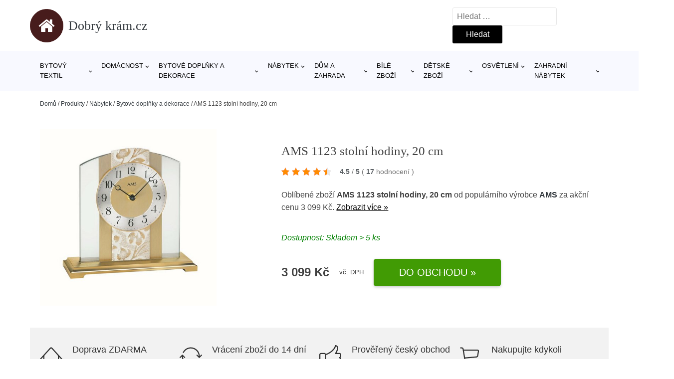

--- FILE ---
content_type: text/html; charset=UTF-8
request_url: https://www.dobrykram.cz/p/ams-1123-stolni-hodiny-20-cm/
body_size: 19155
content:
<!DOCTYPE html>
<html lang="cs" prefix="og: https://ogp.me/ns#" >
<head>
<meta charset="UTF-8">
<meta name="viewport" content="width=device-width, initial-scale=1.0">
<!-- WP_HEAD() START -->
<!-- Optimalizace pro vyhledávače podle Rank Math - https://rankmath.com/ -->
<title>AMS 1123 stolní hodiny, 20 cm | Dobrý krám.cz</title>
<meta name="description" content="Prohlédněte si produkt AMS 1123 stolní hodiny, 20 cm od výrobce AMS za cenu 3099 Kč."/>
<meta name="robots" content="follow, index, max-snippet:-1, max-video-preview:-1, max-image-preview:large"/>
<link rel="canonical" href="https://www.dobrykram.cz/p/ams-1123-stolni-hodiny-20-cm/" />
<meta property="og:locale" content="cs_CZ" />
<meta property="og:type" content="article" />
<meta property="og:title" content="AMS 1123 stolní hodiny, 20 cm | Dobrý krám.cz" />
<meta property="og:description" content="Prohlédněte si produkt AMS 1123 stolní hodiny, 20 cm od výrobce AMS za cenu 3099 Kč." />
<meta property="og:url" content="https://www.dobrykram.cz/p/ams-1123-stolni-hodiny-20-cm/" />
<meta property="og:site_name" content="Dobrý krám.cz" />
<meta property="og:updated_time" content="2025-10-10T02:18:08+02:00" />
<meta property="og:image" content="https://www.dobrykram.cz/wp-content/uploads/2022/11/AMS-1123-stolni-hodiny-20-cm-AMS.jpg" />
<meta property="og:image:secure_url" content="https://www.dobrykram.cz/wp-content/uploads/2022/11/AMS-1123-stolni-hodiny-20-cm-AMS.jpg" />
<meta property="og:image:width" content="500" />
<meta property="og:image:height" content="500" />
<meta property="og:image:alt" content="AMS 1123 stolní hodiny" />
<meta property="og:image:type" content="image/jpeg" />
<meta name="twitter:card" content="summary_large_image" />
<meta name="twitter:title" content="AMS 1123 stolní hodiny, 20 cm | Dobrý krám.cz" />
<meta name="twitter:description" content="Prohlédněte si produkt AMS 1123 stolní hodiny, 20 cm od výrobce AMS za cenu 3099 Kč." />
<meta name="twitter:image" content="https://www.dobrykram.cz/wp-content/uploads/2022/11/AMS-1123-stolni-hodiny-20-cm-AMS.jpg" />
<script type="application/ld+json" class="rank-math-schema">{"@context":"https://schema.org","@graph":[{"@type":"BreadcrumbList","@id":"https://www.dobrykram.cz/p/ams-1123-stolni-hodiny-20-cm/#breadcrumb","itemListElement":[{"@type":"ListItem","position":"1","item":{"@id":"https://www.dobrykram.cz","name":"Dom\u016f"}},{"@type":"ListItem","position":"2","item":{"@id":"https://www.dobrykram.cz/p/","name":"Produkty"}},{"@type":"ListItem","position":"3","item":{"@id":"https://www.dobrykram.cz/c/nabytek/","name":"N\u00e1bytek"}},{"@type":"ListItem","position":"4","item":{"@id":"https://www.dobrykram.cz/c/bytove-doplnky-a-dekorace/","name":"Bytov\u00e9 dopl\u0148ky a dekorace"}},{"@type":"ListItem","position":"5","item":{"@id":"https://www.dobrykram.cz/p/ams-1123-stolni-hodiny-20-cm/","name":"AMS 1123 stoln\u00ed hodiny, 20 cm"}}]}]}</script>
<!-- /Rank Math WordPress SEO plugin -->
<link rel="alternate" title="oEmbed (JSON)" type="application/json+oembed" href="https://www.dobrykram.cz/wp-json/oembed/1.0/embed?url=https%3A%2F%2Fwww.dobrykram.cz%2Fp%2Fams-1123-stolni-hodiny-20-cm%2F" />
<link rel="alternate" title="oEmbed (XML)" type="text/xml+oembed" href="https://www.dobrykram.cz/wp-json/oembed/1.0/embed?url=https%3A%2F%2Fwww.dobrykram.cz%2Fp%2Fams-1123-stolni-hodiny-20-cm%2F&#038;format=xml" />
<style id='wp-img-auto-sizes-contain-inline-css' type='text/css'>
img:is([sizes=auto i],[sizes^="auto," i]){contain-intrinsic-size:3000px 1500px}
/*# sourceURL=wp-img-auto-sizes-contain-inline-css */
</style>
<style id='classic-theme-styles-inline-css' type='text/css'>
/*! This file is auto-generated */
.wp-block-button__link{color:#fff;background-color:#32373c;border-radius:9999px;box-shadow:none;text-decoration:none;padding:calc(.667em + 2px) calc(1.333em + 2px);font-size:1.125em}.wp-block-file__button{background:#32373c;color:#fff;text-decoration:none}
/*# sourceURL=/wp-includes/css/classic-themes.min.css */
</style>
<link rel='stylesheet' id='kk-star-ratings-css' href='//www.dobrykram.cz/wp-content/cache/wpfc-minified/10jtonjt/4aokf.css' type='text/css' media='all' />
<style id='kk-star-ratings-inline-css' type='text/css'>
.kk-star-ratings .kksr-stars .kksr-star {
margin-right: 5px;
}
[dir="rtl"] .kk-star-ratings .kksr-stars .kksr-star {
margin-left: 5px;
margin-right: 0;
}
/*# sourceURL=kk-star-ratings-inline-css */
</style>
<link rel='stylesheet' id='oxygen-css' href='//www.dobrykram.cz/wp-content/cache/wpfc-minified/d49vugev/4aokf.css' type='text/css' media='all' />
<script type="text/javascript" src="https://www.dobrykram.cz/wp-includes/js/jquery/jquery.min.js?ver=3.7.1" id="jquery-core-js"></script>
<script type="text/javascript" id="search-filter-plugin-build-js-extra">
/* <![CDATA[ */
var SF_LDATA = {"ajax_url":"https://www.dobrykram.cz/wp-admin/admin-ajax.php","home_url":"https://www.dobrykram.cz/","extensions":[]};
//# sourceURL=search-filter-plugin-build-js-extra
/* ]]> */
</script>
<script type="text/javascript" src="https://www.dobrykram.cz/wp-content/plugins/search-filter-pro/public/assets/js/search-filter-build.min.js?ver=2.5.21" id="search-filter-plugin-build-js"></script>
<link rel="https://api.w.org/" href="https://www.dobrykram.cz/wp-json/" /><link rel="alternate" title="JSON" type="application/json" href="https://www.dobrykram.cz/wp-json/wp/v2/products/221124" /><link rel="EditURI" type="application/rsd+xml" title="RSD" href="https://www.dobrykram.cz/xmlrpc.php?rsd" />
<meta name="generator" content="WordPress 6.9" />
<link rel='shortlink' href='https://www.dobrykram.cz/?p=221124' />
<script type="application/ld+json">{
"@context" : "https://schema.org",
"@type" : "Product",
"name" : "AMS 1123 stoln&iacute; hodiny, 20 cm",
"image" : "https://www.dobrykram.cz/wp-content/uploads/2022/11/AMS-1123-stolni-hodiny-20-cm-AMS.jpg",
"description" : "﻿Luxusn&iacute; stoln&iacute; hodiny s motivem zlat&yacute;ch květů značky AMS ozvl&aacute;&scaron;tn&iacute; v&aacute;&scaron; ob&yacute;vac&iacute; pokoj a tak&eacute; skvěle zapadnou do interi&eacute;ru pracovny. Cifern&iacute;k kr&aacute;sně souzn&iacute; s noblesn&iacute;m designem hodin.Hodiny jsou tvořeny vkusnou kombinac&iacute; miner&aacute;ln&iacute;ho skla a kovu. Quartzov&yacute; hodinov&yacute; strojek na baterii. Prodloužen&aacute; z&aacute;ruka na 3 roky!N&aacute;stěnn&eacute;, stoln&iacute; a podlahov&eacute; hodiny AMS jsou spojen&iacute;m elegance a precizn&iacute; německ&eacute; kvality. Do detailu propracovan&eacute; hodiny AMS jsou vyr&aacute;běny již v&iacute;ce jak 100 let v německ&eacute;m Schwarzwaldu. Německ&eacute; hodiny AMS jsou hodiny s trvalou hodnotou.",
"ean": "",
"gtin8": "",
"sku": "4037445142152",
"brand" : {
"@type" : "Brand",
"name" : "AMS"
},
"review": {
"@type": "Review",
"reviewRating": {
"@type": "Rating",
"ratingValue": "4.5",
"bestRating": "5"
},
"author": {
"@type": "Person",
"name": ""
}
},
"offers" : {
"@type" : "Offer",
"price" : "3099",
"priceCurrency": "CZK",
"url" : "https://www.dobrykram.cz/p/ams-1123-stolni-hodiny-20-cm/",
"itemCondition": "https://schema.org/NewCondition",
"availability": "https://schema.org/InStock"
},
"aggregateRating": {
"@type": "AggregateRating",
"ratingValue": "4.5",
"bestRating": "5",
"ratingCount": "17"
}
}</script><!-- Global site tag (gtag.js) - Google Analytics -->
<script async src="https://www.googletagmanager.com/gtag/js?id=G-S4DJX4SQJC"></script>
<script>
window.dataLayer = window.dataLayer || [];
function gtag(){dataLayer.push(arguments);}
gtag('js', new Date());
gtag('config', 'G-S4DJX4SQJC');
</script>
<link rel="icon" href="https://www.dobrykram.cz/wp-content/uploads/2021/10/favicon-150x150.png" sizes="32x32" />
<link rel="icon" href="https://www.dobrykram.cz/wp-content/uploads/2021/10/favicon.png" sizes="192x192" />
<link rel="apple-touch-icon" href="https://www.dobrykram.cz/wp-content/uploads/2021/10/favicon.png" />
<meta name="msapplication-TileImage" content="https://www.dobrykram.cz/wp-content/uploads/2021/10/favicon.png" />
<link rel='stylesheet' id='oxygen-cache-182422-css' href='//www.dobrykram.cz/wp-content/cache/wpfc-minified/9a13gkb3/4aokf.css' type='text/css' media='all' />
<link rel='stylesheet' id='oxygen-cache-182421-css' href='//www.dobrykram.cz/wp-content/cache/wpfc-minified/2zn39d2z/4aokf.css' type='text/css' media='all' />
<link rel='stylesheet' id='oxygen-universal-styles-css' href='//www.dobrykram.cz/wp-content/cache/wpfc-minified/244qxnjr/4aokf.css' type='text/css' media='all' />
<!-- END OF WP_HEAD() -->
<style id='global-styles-inline-css' type='text/css'>
:root{--wp--preset--aspect-ratio--square: 1;--wp--preset--aspect-ratio--4-3: 4/3;--wp--preset--aspect-ratio--3-4: 3/4;--wp--preset--aspect-ratio--3-2: 3/2;--wp--preset--aspect-ratio--2-3: 2/3;--wp--preset--aspect-ratio--16-9: 16/9;--wp--preset--aspect-ratio--9-16: 9/16;--wp--preset--color--black: #000000;--wp--preset--color--cyan-bluish-gray: #abb8c3;--wp--preset--color--white: #ffffff;--wp--preset--color--pale-pink: #f78da7;--wp--preset--color--vivid-red: #cf2e2e;--wp--preset--color--luminous-vivid-orange: #ff6900;--wp--preset--color--luminous-vivid-amber: #fcb900;--wp--preset--color--light-green-cyan: #7bdcb5;--wp--preset--color--vivid-green-cyan: #00d084;--wp--preset--color--pale-cyan-blue: #8ed1fc;--wp--preset--color--vivid-cyan-blue: #0693e3;--wp--preset--color--vivid-purple: #9b51e0;--wp--preset--gradient--vivid-cyan-blue-to-vivid-purple: linear-gradient(135deg,rgb(6,147,227) 0%,rgb(155,81,224) 100%);--wp--preset--gradient--light-green-cyan-to-vivid-green-cyan: linear-gradient(135deg,rgb(122,220,180) 0%,rgb(0,208,130) 100%);--wp--preset--gradient--luminous-vivid-amber-to-luminous-vivid-orange: linear-gradient(135deg,rgb(252,185,0) 0%,rgb(255,105,0) 100%);--wp--preset--gradient--luminous-vivid-orange-to-vivid-red: linear-gradient(135deg,rgb(255,105,0) 0%,rgb(207,46,46) 100%);--wp--preset--gradient--very-light-gray-to-cyan-bluish-gray: linear-gradient(135deg,rgb(238,238,238) 0%,rgb(169,184,195) 100%);--wp--preset--gradient--cool-to-warm-spectrum: linear-gradient(135deg,rgb(74,234,220) 0%,rgb(151,120,209) 20%,rgb(207,42,186) 40%,rgb(238,44,130) 60%,rgb(251,105,98) 80%,rgb(254,248,76) 100%);--wp--preset--gradient--blush-light-purple: linear-gradient(135deg,rgb(255,206,236) 0%,rgb(152,150,240) 100%);--wp--preset--gradient--blush-bordeaux: linear-gradient(135deg,rgb(254,205,165) 0%,rgb(254,45,45) 50%,rgb(107,0,62) 100%);--wp--preset--gradient--luminous-dusk: linear-gradient(135deg,rgb(255,203,112) 0%,rgb(199,81,192) 50%,rgb(65,88,208) 100%);--wp--preset--gradient--pale-ocean: linear-gradient(135deg,rgb(255,245,203) 0%,rgb(182,227,212) 50%,rgb(51,167,181) 100%);--wp--preset--gradient--electric-grass: linear-gradient(135deg,rgb(202,248,128) 0%,rgb(113,206,126) 100%);--wp--preset--gradient--midnight: linear-gradient(135deg,rgb(2,3,129) 0%,rgb(40,116,252) 100%);--wp--preset--font-size--small: 13px;--wp--preset--font-size--medium: 20px;--wp--preset--font-size--large: 36px;--wp--preset--font-size--x-large: 42px;--wp--preset--spacing--20: 0.44rem;--wp--preset--spacing--30: 0.67rem;--wp--preset--spacing--40: 1rem;--wp--preset--spacing--50: 1.5rem;--wp--preset--spacing--60: 2.25rem;--wp--preset--spacing--70: 3.38rem;--wp--preset--spacing--80: 5.06rem;--wp--preset--shadow--natural: 6px 6px 9px rgba(0, 0, 0, 0.2);--wp--preset--shadow--deep: 12px 12px 50px rgba(0, 0, 0, 0.4);--wp--preset--shadow--sharp: 6px 6px 0px rgba(0, 0, 0, 0.2);--wp--preset--shadow--outlined: 6px 6px 0px -3px rgb(255, 255, 255), 6px 6px rgb(0, 0, 0);--wp--preset--shadow--crisp: 6px 6px 0px rgb(0, 0, 0);}:where(.is-layout-flex){gap: 0.5em;}:where(.is-layout-grid){gap: 0.5em;}body .is-layout-flex{display: flex;}.is-layout-flex{flex-wrap: wrap;align-items: center;}.is-layout-flex > :is(*, div){margin: 0;}body .is-layout-grid{display: grid;}.is-layout-grid > :is(*, div){margin: 0;}:where(.wp-block-columns.is-layout-flex){gap: 2em;}:where(.wp-block-columns.is-layout-grid){gap: 2em;}:where(.wp-block-post-template.is-layout-flex){gap: 1.25em;}:where(.wp-block-post-template.is-layout-grid){gap: 1.25em;}.has-black-color{color: var(--wp--preset--color--black) !important;}.has-cyan-bluish-gray-color{color: var(--wp--preset--color--cyan-bluish-gray) !important;}.has-white-color{color: var(--wp--preset--color--white) !important;}.has-pale-pink-color{color: var(--wp--preset--color--pale-pink) !important;}.has-vivid-red-color{color: var(--wp--preset--color--vivid-red) !important;}.has-luminous-vivid-orange-color{color: var(--wp--preset--color--luminous-vivid-orange) !important;}.has-luminous-vivid-amber-color{color: var(--wp--preset--color--luminous-vivid-amber) !important;}.has-light-green-cyan-color{color: var(--wp--preset--color--light-green-cyan) !important;}.has-vivid-green-cyan-color{color: var(--wp--preset--color--vivid-green-cyan) !important;}.has-pale-cyan-blue-color{color: var(--wp--preset--color--pale-cyan-blue) !important;}.has-vivid-cyan-blue-color{color: var(--wp--preset--color--vivid-cyan-blue) !important;}.has-vivid-purple-color{color: var(--wp--preset--color--vivid-purple) !important;}.has-black-background-color{background-color: var(--wp--preset--color--black) !important;}.has-cyan-bluish-gray-background-color{background-color: var(--wp--preset--color--cyan-bluish-gray) !important;}.has-white-background-color{background-color: var(--wp--preset--color--white) !important;}.has-pale-pink-background-color{background-color: var(--wp--preset--color--pale-pink) !important;}.has-vivid-red-background-color{background-color: var(--wp--preset--color--vivid-red) !important;}.has-luminous-vivid-orange-background-color{background-color: var(--wp--preset--color--luminous-vivid-orange) !important;}.has-luminous-vivid-amber-background-color{background-color: var(--wp--preset--color--luminous-vivid-amber) !important;}.has-light-green-cyan-background-color{background-color: var(--wp--preset--color--light-green-cyan) !important;}.has-vivid-green-cyan-background-color{background-color: var(--wp--preset--color--vivid-green-cyan) !important;}.has-pale-cyan-blue-background-color{background-color: var(--wp--preset--color--pale-cyan-blue) !important;}.has-vivid-cyan-blue-background-color{background-color: var(--wp--preset--color--vivid-cyan-blue) !important;}.has-vivid-purple-background-color{background-color: var(--wp--preset--color--vivid-purple) !important;}.has-black-border-color{border-color: var(--wp--preset--color--black) !important;}.has-cyan-bluish-gray-border-color{border-color: var(--wp--preset--color--cyan-bluish-gray) !important;}.has-white-border-color{border-color: var(--wp--preset--color--white) !important;}.has-pale-pink-border-color{border-color: var(--wp--preset--color--pale-pink) !important;}.has-vivid-red-border-color{border-color: var(--wp--preset--color--vivid-red) !important;}.has-luminous-vivid-orange-border-color{border-color: var(--wp--preset--color--luminous-vivid-orange) !important;}.has-luminous-vivid-amber-border-color{border-color: var(--wp--preset--color--luminous-vivid-amber) !important;}.has-light-green-cyan-border-color{border-color: var(--wp--preset--color--light-green-cyan) !important;}.has-vivid-green-cyan-border-color{border-color: var(--wp--preset--color--vivid-green-cyan) !important;}.has-pale-cyan-blue-border-color{border-color: var(--wp--preset--color--pale-cyan-blue) !important;}.has-vivid-cyan-blue-border-color{border-color: var(--wp--preset--color--vivid-cyan-blue) !important;}.has-vivid-purple-border-color{border-color: var(--wp--preset--color--vivid-purple) !important;}.has-vivid-cyan-blue-to-vivid-purple-gradient-background{background: var(--wp--preset--gradient--vivid-cyan-blue-to-vivid-purple) !important;}.has-light-green-cyan-to-vivid-green-cyan-gradient-background{background: var(--wp--preset--gradient--light-green-cyan-to-vivid-green-cyan) !important;}.has-luminous-vivid-amber-to-luminous-vivid-orange-gradient-background{background: var(--wp--preset--gradient--luminous-vivid-amber-to-luminous-vivid-orange) !important;}.has-luminous-vivid-orange-to-vivid-red-gradient-background{background: var(--wp--preset--gradient--luminous-vivid-orange-to-vivid-red) !important;}.has-very-light-gray-to-cyan-bluish-gray-gradient-background{background: var(--wp--preset--gradient--very-light-gray-to-cyan-bluish-gray) !important;}.has-cool-to-warm-spectrum-gradient-background{background: var(--wp--preset--gradient--cool-to-warm-spectrum) !important;}.has-blush-light-purple-gradient-background{background: var(--wp--preset--gradient--blush-light-purple) !important;}.has-blush-bordeaux-gradient-background{background: var(--wp--preset--gradient--blush-bordeaux) !important;}.has-luminous-dusk-gradient-background{background: var(--wp--preset--gradient--luminous-dusk) !important;}.has-pale-ocean-gradient-background{background: var(--wp--preset--gradient--pale-ocean) !important;}.has-electric-grass-gradient-background{background: var(--wp--preset--gradient--electric-grass) !important;}.has-midnight-gradient-background{background: var(--wp--preset--gradient--midnight) !important;}.has-small-font-size{font-size: var(--wp--preset--font-size--small) !important;}.has-medium-font-size{font-size: var(--wp--preset--font-size--medium) !important;}.has-large-font-size{font-size: var(--wp--preset--font-size--large) !important;}.has-x-large-font-size{font-size: var(--wp--preset--font-size--x-large) !important;}
/*# sourceURL=global-styles-inline-css */
</style>
</head>
<body class="wp-singular products-template-default single single-products postid-221124 wp-theme-oxygen-is-not-a-theme  wp-embed-responsive oxygen-body" >
<header id="_header-1-25" class="oxy-header-wrapper oxy-overlay-header oxy-header" ><div id="logo-header-row" class="oxy-header-row" ><div class="oxy-header-container"><div id="_header_left-3-25" class="oxy-header-left" ><a id="link-78-25" class="ct-link" href="/" target="_self"  ><div id="fancy_icon-86-25" class="ct-fancy-icon" ><svg id="svg-fancy_icon-86-25"><use xlink:href="#FontAwesomeicon-home"></use></svg></div><span id="shortcode-79-25" class="ct-shortcode logo-top" >Dobrý krám.cz</span></a></div><div id="_header_center-4-25" class="oxy-header-center" ></div><div id="_header_right-5-25" class="oxy-header-right" >
<div id="_search_form-17-25" class="oxy-search-form" >
<form role="search" method="get" class="search-form" action="https://www.dobrykram.cz/">
<label>
<span class="screen-reader-text">Vyhledávání</span>
<input type="search" class="search-field" placeholder="Hledat &hellip;" value="" name="s" />
</label>
<input type="submit" class="search-submit" value="Hledat" />
</form>                </div>
<nav id="_nav_menu-53-25" class="oxy-nav-menu oxy-nav-menu-dropdowns oxy-nav-menu-dropdown-arrow" ><div class='oxy-menu-toggle'><div class='oxy-nav-menu-hamburger-wrap'><div class='oxy-nav-menu-hamburger'><div class='oxy-nav-menu-hamburger-line'></div><div class='oxy-nav-menu-hamburger-line'></div><div class='oxy-nav-menu-hamburger-line'></div></div></div></div><div class="menu-hlavni-menu-container"><ul id="menu-hlavni-menu" class="oxy-nav-menu-list"><li id="menu-item-216182" class="menu-item menu-item-type-taxonomy menu-item-object-product_category menu-item-has-children menu-item-216182"><a href="https://www.dobrykram.cz/c/bytovy-textil/">Bytový textil</a>
<ul class="sub-menu">
<li id="menu-item-216183" class="menu-item menu-item-type-taxonomy menu-item-object-product_category menu-item-216183"><a href="https://www.dobrykram.cz/c/bytovy-textil-do-loznice/">Bytový textil do ložnice</a></li>
<li id="menu-item-216206" class="menu-item menu-item-type-taxonomy menu-item-object-product_category menu-item-216206"><a href="https://www.dobrykram.cz/c/bytovy-textil-do-kuchyne/">Bytový textil do kuchyně</a></li>
<li id="menu-item-216207" class="menu-item menu-item-type-taxonomy menu-item-object-product_category menu-item-216207"><a href="https://www.dobrykram.cz/c/bytovy-textil-do-obyvaciho-pokoje/">Bytový textil do obývacího pokoje</a></li>
<li id="menu-item-216208" class="menu-item menu-item-type-taxonomy menu-item-object-product_category menu-item-216208"><a href="https://www.dobrykram.cz/c/rucniky/">Ručníky</a></li>
<li id="menu-item-216209" class="menu-item menu-item-type-taxonomy menu-item-object-product_category menu-item-216209"><a href="https://www.dobrykram.cz/c/zavesy/">Závěsy</a></li>
</ul>
</li>
<li id="menu-item-216193" class="menu-item menu-item-type-taxonomy menu-item-object-product_category menu-item-has-children menu-item-216193"><a href="https://www.dobrykram.cz/c/domacnost/">Domácnost</a>
<ul class="sub-menu">
<li id="menu-item-216194" class="menu-item menu-item-type-taxonomy menu-item-object-product_category menu-item-216194"><a href="https://www.dobrykram.cz/c/doplnky-do-kuchyne/">Doplňky do kuchyně</a></li>
<li id="menu-item-216195" class="menu-item menu-item-type-taxonomy menu-item-object-product_category menu-item-216195"><a href="https://www.dobrykram.cz/c/cistici-prostredky-v-domacnosti/">Čisticí prostředky v domácnosti</a></li>
<li id="menu-item-216196" class="menu-item menu-item-type-taxonomy menu-item-object-product_category menu-item-216196"><a href="https://www.dobrykram.cz/c/domovni-alarmy/">Domovní alarmy</a></li>
</ul>
</li>
<li id="menu-item-216184" class="menu-item menu-item-type-taxonomy menu-item-object-product_category current-products-ancestor current-menu-parent current-products-parent menu-item-has-children menu-item-216184"><a href="https://www.dobrykram.cz/c/bytove-doplnky-a-dekorace/">Bytové doplňky a dekorace</a>
<ul class="sub-menu">
<li id="menu-item-216200" class="menu-item menu-item-type-taxonomy menu-item-object-product_category menu-item-216200"><a href="https://www.dobrykram.cz/c/doplnky-do-loznice/">Doplňky do ložnice</a></li>
<li id="menu-item-216201" class="menu-item menu-item-type-taxonomy menu-item-object-product_category menu-item-216201"><a href="https://www.dobrykram.cz/c/vanocni-dekorace/">Vánoční dekorace</a></li>
<li id="menu-item-216202" class="menu-item menu-item-type-taxonomy menu-item-object-product_category current-products-ancestor current-menu-parent current-products-parent menu-item-216202"><a href="https://www.dobrykram.cz/c/hodiny-a-budiky/">Hodiny a budíky</a></li>
<li id="menu-item-216203" class="menu-item menu-item-type-taxonomy menu-item-object-product_category menu-item-216203"><a href="https://www.dobrykram.cz/c/bytove-dekorace/">Bytové dekorace</a></li>
<li id="menu-item-216204" class="menu-item menu-item-type-taxonomy menu-item-object-product_category menu-item-216204"><a href="https://www.dobrykram.cz/c/kvetiny-a-stojany/">Květiny a stojany</a></li>
<li id="menu-item-216205" class="menu-item menu-item-type-taxonomy menu-item-object-product_category menu-item-216205"><a href="https://www.dobrykram.cz/c/svicny/">Svícny</a></li>
</ul>
</li>
<li id="menu-item-385436" class="menu-item menu-item-type-taxonomy menu-item-object-product_category menu-item-has-children menu-item-385436"><a href="https://www.dobrykram.cz/c/nabytek-bydleni-a-doplnky/">Nábytek</a>
<ul class="sub-menu">
<li id="menu-item-385437" class="menu-item menu-item-type-taxonomy menu-item-object-product_category menu-item-385437"><a href="https://www.dobrykram.cz/c/sedaci-soupravy-a-pohovky/">Sedací soupravy a pohovky</a></li>
<li id="menu-item-385438" class="menu-item menu-item-type-taxonomy menu-item-object-product_category menu-item-385438"><a href="https://www.dobrykram.cz/c/stoly-a-stolky/">Stoly a stolky</a></li>
<li id="menu-item-385439" class="menu-item menu-item-type-taxonomy menu-item-object-product_category menu-item-385439"><a href="https://www.dobrykram.cz/c/zidle-a-stolicky-nabytek-bydleni-a-doplnky/">Židle a stoličky</a></li>
<li id="menu-item-385441" class="menu-item menu-item-type-taxonomy menu-item-object-product_category menu-item-385441"><a href="https://www.dobrykram.cz/c/ulozne-prostory/">Úložné prostory</a></li>
<li id="menu-item-385444" class="menu-item menu-item-type-taxonomy menu-item-object-product_category menu-item-385444"><a href="https://www.dobrykram.cz/c/kresla-a-sezeni-nabytek-bydleni-a-doplnky/">Křesla a sezení</a></li>
<li id="menu-item-385445" class="menu-item menu-item-type-taxonomy menu-item-object-product_category menu-item-385445"><a href="https://www.dobrykram.cz/c/skrine-a-komody/">Skříně a komody</a></li>
<li id="menu-item-385446" class="menu-item menu-item-type-taxonomy menu-item-object-product_category menu-item-385446"><a href="https://www.dobrykram.cz/c/postele-a-rosty/">Postele a rošty</a></li>
<li id="menu-item-385448" class="menu-item menu-item-type-taxonomy menu-item-object-product_category menu-item-385448"><a href="https://www.dobrykram.cz/c/zahradni-nabytek-nabytek-bydleni-a-doplnky/">Zahradní nábytek</a></li>
<li id="menu-item-385452" class="menu-item menu-item-type-taxonomy menu-item-object-product_category menu-item-385452"><a href="https://www.dobrykram.cz/c/koupelnovy-nabytek-nabytek-bydleni-a-doplnky/">Koupelnový nábytek</a></li>
<li id="menu-item-385453" class="menu-item menu-item-type-taxonomy menu-item-object-product_category menu-item-385453"><a href="https://www.dobrykram.cz/c/detsky-nabytek-nabytek-bydleni-a-doplnky/">Dětský nábytek</a></li>
</ul>
</li>
<li id="menu-item-216185" class="menu-item menu-item-type-taxonomy menu-item-object-product_category menu-item-has-children menu-item-216185"><a href="https://www.dobrykram.cz/c/dum-a-zahrada/">Dům a zahrada</a>
<ul class="sub-menu">
<li id="menu-item-216197" class="menu-item menu-item-type-taxonomy menu-item-object-product_category menu-item-216197"><a href="https://www.dobrykram.cz/c/zahrada/">Zahrada</a></li>
<li id="menu-item-216198" class="menu-item menu-item-type-taxonomy menu-item-object-product_category menu-item-216198"><a href="https://www.dobrykram.cz/c/dilna/">Dílna</a></li>
<li id="menu-item-216199" class="menu-item menu-item-type-taxonomy menu-item-object-product_category menu-item-216199"><a href="https://www.dobrykram.cz/c/bazeny-a-doplnky/">Bazény a doplňky</a></li>
</ul>
</li>
<li id="menu-item-216187" class="menu-item menu-item-type-taxonomy menu-item-object-product_category menu-item-has-children menu-item-216187"><a href="https://www.dobrykram.cz/c/bile-zbozi/">Bílé zboží</a>
<ul class="sub-menu">
<li id="menu-item-216190" class="menu-item menu-item-type-taxonomy menu-item-object-product_category menu-item-216190"><a href="https://www.dobrykram.cz/c/male-spotrebice/">Malé spotřebiče</a></li>
<li id="menu-item-216191" class="menu-item menu-item-type-taxonomy menu-item-object-product_category menu-item-216191"><a href="https://www.dobrykram.cz/c/klima/">Klima</a></li>
<li id="menu-item-216192" class="menu-item menu-item-type-taxonomy menu-item-object-product_category menu-item-216192"><a href="https://www.dobrykram.cz/c/velke-spotrebice/">Velké spotřebiče</a></li>
</ul>
</li>
<li id="menu-item-216188" class="menu-item menu-item-type-taxonomy menu-item-object-product_category menu-item-has-children menu-item-216188"><a href="https://www.dobrykram.cz/c/detske-zbozi/">Dětské zboží</a>
<ul class="sub-menu">
<li id="menu-item-216217" class="menu-item menu-item-type-taxonomy menu-item-object-product_category menu-item-216217"><a href="https://www.dobrykram.cz/c/hracky/">Hračky</a></li>
<li id="menu-item-216218" class="menu-item menu-item-type-taxonomy menu-item-object-product_category menu-item-216218"><a href="https://www.dobrykram.cz/c/detske-deky/">Dětské deky</a></li>
<li id="menu-item-216219" class="menu-item menu-item-type-taxonomy menu-item-object-product_category menu-item-216219"><a href="https://www.dobrykram.cz/c/skolni-potreby/">Školní potřeby</a></li>
<li id="menu-item-216220" class="menu-item menu-item-type-taxonomy menu-item-object-product_category menu-item-216220"><a href="https://www.dobrykram.cz/c/vozitka/">Vozítka</a></li>
</ul>
</li>
<li id="menu-item-385457" class="menu-item menu-item-type-taxonomy menu-item-object-product_category menu-item-has-children menu-item-385457"><a href="https://www.dobrykram.cz/c/osvetleni-bydleni-a-doplnky/">Osvětlení</a>
<ul class="sub-menu">
<li id="menu-item-385458" class="menu-item menu-item-type-taxonomy menu-item-object-product_category menu-item-385458"><a href="https://www.dobrykram.cz/c/svitidla-osvetleni-bydleni-a-doplnky/">Svítidla</a></li>
<li id="menu-item-385462" class="menu-item menu-item-type-taxonomy menu-item-object-product_category menu-item-385462"><a href="https://www.dobrykram.cz/c/lampicky/">Lampičky</a></li>
<li id="menu-item-385464" class="menu-item menu-item-type-taxonomy menu-item-object-product_category menu-item-385464"><a href="https://www.dobrykram.cz/c/prislusenstvi-ke-svitidlum/">Příslušenství ke svítidlům</a></li>
<li id="menu-item-385465" class="menu-item menu-item-type-taxonomy menu-item-object-product_category menu-item-385465"><a href="https://www.dobrykram.cz/c/stojaci-lampy/">Stojací lampy</a></li>
</ul>
</li>
<li id="menu-item-216210" class="menu-item menu-item-type-taxonomy menu-item-object-product_category menu-item-has-children menu-item-216210"><a href="https://www.dobrykram.cz/c/zahradni-nabytek/">Zahradní nábytek</a>
<ul class="sub-menu">
<li id="menu-item-216211" class="menu-item menu-item-type-taxonomy menu-item-object-product_category menu-item-216211"><a href="https://www.dobrykram.cz/c/zahradni-slunecniky-a-doplnky/">Zahradní slunečníky a doplňky</a></li>
<li id="menu-item-216212" class="menu-item menu-item-type-taxonomy menu-item-object-product_category menu-item-216212"><a href="https://www.dobrykram.cz/c/zahradni-houpacky/">Zahradní houpačky</a></li>
<li id="menu-item-216213" class="menu-item menu-item-type-taxonomy menu-item-object-product_category menu-item-216213"><a href="https://www.dobrykram.cz/c/zahradni-altany/">Zahradní altány</a></li>
<li id="menu-item-216214" class="menu-item menu-item-type-taxonomy menu-item-object-product_category menu-item-216214"><a href="https://www.dobrykram.cz/c/zahradni-sestavy/">Zahradní sestavy</a></li>
</ul>
</li>
</ul></div></nav></div></div></div><div id="nav-header-row" class="oxy-header-row" ><div class="oxy-header-container"><div id="_header_left-12-25" class="oxy-header-left" ></div><div id="_header_center-13-25" class="oxy-header-center" ><nav id="_nav_menu-15-25" class="oxy-nav-menu oxy-nav-menu-dropdowns oxy-nav-menu-dropdown-arrow" ><div class='oxy-menu-toggle'><div class='oxy-nav-menu-hamburger-wrap'><div class='oxy-nav-menu-hamburger'><div class='oxy-nav-menu-hamburger-line'></div><div class='oxy-nav-menu-hamburger-line'></div><div class='oxy-nav-menu-hamburger-line'></div></div></div></div><div class="menu-hlavni-menu-container"><ul id="menu-hlavni-menu-1" class="oxy-nav-menu-list"><li class="menu-item menu-item-type-taxonomy menu-item-object-product_category menu-item-has-children menu-item-216182"><a href="https://www.dobrykram.cz/c/bytovy-textil/">Bytový textil</a>
<ul class="sub-menu">
<li class="menu-item menu-item-type-taxonomy menu-item-object-product_category menu-item-216183"><a href="https://www.dobrykram.cz/c/bytovy-textil-do-loznice/">Bytový textil do ložnice</a></li>
<li class="menu-item menu-item-type-taxonomy menu-item-object-product_category menu-item-216206"><a href="https://www.dobrykram.cz/c/bytovy-textil-do-kuchyne/">Bytový textil do kuchyně</a></li>
<li class="menu-item menu-item-type-taxonomy menu-item-object-product_category menu-item-216207"><a href="https://www.dobrykram.cz/c/bytovy-textil-do-obyvaciho-pokoje/">Bytový textil do obývacího pokoje</a></li>
<li class="menu-item menu-item-type-taxonomy menu-item-object-product_category menu-item-216208"><a href="https://www.dobrykram.cz/c/rucniky/">Ručníky</a></li>
<li class="menu-item menu-item-type-taxonomy menu-item-object-product_category menu-item-216209"><a href="https://www.dobrykram.cz/c/zavesy/">Závěsy</a></li>
</ul>
</li>
<li class="menu-item menu-item-type-taxonomy menu-item-object-product_category menu-item-has-children menu-item-216193"><a href="https://www.dobrykram.cz/c/domacnost/">Domácnost</a>
<ul class="sub-menu">
<li class="menu-item menu-item-type-taxonomy menu-item-object-product_category menu-item-216194"><a href="https://www.dobrykram.cz/c/doplnky-do-kuchyne/">Doplňky do kuchyně</a></li>
<li class="menu-item menu-item-type-taxonomy menu-item-object-product_category menu-item-216195"><a href="https://www.dobrykram.cz/c/cistici-prostredky-v-domacnosti/">Čisticí prostředky v domácnosti</a></li>
<li class="menu-item menu-item-type-taxonomy menu-item-object-product_category menu-item-216196"><a href="https://www.dobrykram.cz/c/domovni-alarmy/">Domovní alarmy</a></li>
</ul>
</li>
<li class="menu-item menu-item-type-taxonomy menu-item-object-product_category current-products-ancestor current-menu-parent current-products-parent menu-item-has-children menu-item-216184"><a href="https://www.dobrykram.cz/c/bytove-doplnky-a-dekorace/">Bytové doplňky a dekorace</a>
<ul class="sub-menu">
<li class="menu-item menu-item-type-taxonomy menu-item-object-product_category menu-item-216200"><a href="https://www.dobrykram.cz/c/doplnky-do-loznice/">Doplňky do ložnice</a></li>
<li class="menu-item menu-item-type-taxonomy menu-item-object-product_category menu-item-216201"><a href="https://www.dobrykram.cz/c/vanocni-dekorace/">Vánoční dekorace</a></li>
<li class="menu-item menu-item-type-taxonomy menu-item-object-product_category current-products-ancestor current-menu-parent current-products-parent menu-item-216202"><a href="https://www.dobrykram.cz/c/hodiny-a-budiky/">Hodiny a budíky</a></li>
<li class="menu-item menu-item-type-taxonomy menu-item-object-product_category menu-item-216203"><a href="https://www.dobrykram.cz/c/bytove-dekorace/">Bytové dekorace</a></li>
<li class="menu-item menu-item-type-taxonomy menu-item-object-product_category menu-item-216204"><a href="https://www.dobrykram.cz/c/kvetiny-a-stojany/">Květiny a stojany</a></li>
<li class="menu-item menu-item-type-taxonomy menu-item-object-product_category menu-item-216205"><a href="https://www.dobrykram.cz/c/svicny/">Svícny</a></li>
</ul>
</li>
<li class="menu-item menu-item-type-taxonomy menu-item-object-product_category menu-item-has-children menu-item-385436"><a href="https://www.dobrykram.cz/c/nabytek-bydleni-a-doplnky/">Nábytek</a>
<ul class="sub-menu">
<li class="menu-item menu-item-type-taxonomy menu-item-object-product_category menu-item-385437"><a href="https://www.dobrykram.cz/c/sedaci-soupravy-a-pohovky/">Sedací soupravy a pohovky</a></li>
<li class="menu-item menu-item-type-taxonomy menu-item-object-product_category menu-item-385438"><a href="https://www.dobrykram.cz/c/stoly-a-stolky/">Stoly a stolky</a></li>
<li class="menu-item menu-item-type-taxonomy menu-item-object-product_category menu-item-385439"><a href="https://www.dobrykram.cz/c/zidle-a-stolicky-nabytek-bydleni-a-doplnky/">Židle a stoličky</a></li>
<li class="menu-item menu-item-type-taxonomy menu-item-object-product_category menu-item-385441"><a href="https://www.dobrykram.cz/c/ulozne-prostory/">Úložné prostory</a></li>
<li class="menu-item menu-item-type-taxonomy menu-item-object-product_category menu-item-385444"><a href="https://www.dobrykram.cz/c/kresla-a-sezeni-nabytek-bydleni-a-doplnky/">Křesla a sezení</a></li>
<li class="menu-item menu-item-type-taxonomy menu-item-object-product_category menu-item-385445"><a href="https://www.dobrykram.cz/c/skrine-a-komody/">Skříně a komody</a></li>
<li class="menu-item menu-item-type-taxonomy menu-item-object-product_category menu-item-385446"><a href="https://www.dobrykram.cz/c/postele-a-rosty/">Postele a rošty</a></li>
<li class="menu-item menu-item-type-taxonomy menu-item-object-product_category menu-item-385448"><a href="https://www.dobrykram.cz/c/zahradni-nabytek-nabytek-bydleni-a-doplnky/">Zahradní nábytek</a></li>
<li class="menu-item menu-item-type-taxonomy menu-item-object-product_category menu-item-385452"><a href="https://www.dobrykram.cz/c/koupelnovy-nabytek-nabytek-bydleni-a-doplnky/">Koupelnový nábytek</a></li>
<li class="menu-item menu-item-type-taxonomy menu-item-object-product_category menu-item-385453"><a href="https://www.dobrykram.cz/c/detsky-nabytek-nabytek-bydleni-a-doplnky/">Dětský nábytek</a></li>
</ul>
</li>
<li class="menu-item menu-item-type-taxonomy menu-item-object-product_category menu-item-has-children menu-item-216185"><a href="https://www.dobrykram.cz/c/dum-a-zahrada/">Dům a zahrada</a>
<ul class="sub-menu">
<li class="menu-item menu-item-type-taxonomy menu-item-object-product_category menu-item-216197"><a href="https://www.dobrykram.cz/c/zahrada/">Zahrada</a></li>
<li class="menu-item menu-item-type-taxonomy menu-item-object-product_category menu-item-216198"><a href="https://www.dobrykram.cz/c/dilna/">Dílna</a></li>
<li class="menu-item menu-item-type-taxonomy menu-item-object-product_category menu-item-216199"><a href="https://www.dobrykram.cz/c/bazeny-a-doplnky/">Bazény a doplňky</a></li>
</ul>
</li>
<li class="menu-item menu-item-type-taxonomy menu-item-object-product_category menu-item-has-children menu-item-216187"><a href="https://www.dobrykram.cz/c/bile-zbozi/">Bílé zboží</a>
<ul class="sub-menu">
<li class="menu-item menu-item-type-taxonomy menu-item-object-product_category menu-item-216190"><a href="https://www.dobrykram.cz/c/male-spotrebice/">Malé spotřebiče</a></li>
<li class="menu-item menu-item-type-taxonomy menu-item-object-product_category menu-item-216191"><a href="https://www.dobrykram.cz/c/klima/">Klima</a></li>
<li class="menu-item menu-item-type-taxonomy menu-item-object-product_category menu-item-216192"><a href="https://www.dobrykram.cz/c/velke-spotrebice/">Velké spotřebiče</a></li>
</ul>
</li>
<li class="menu-item menu-item-type-taxonomy menu-item-object-product_category menu-item-has-children menu-item-216188"><a href="https://www.dobrykram.cz/c/detske-zbozi/">Dětské zboží</a>
<ul class="sub-menu">
<li class="menu-item menu-item-type-taxonomy menu-item-object-product_category menu-item-216217"><a href="https://www.dobrykram.cz/c/hracky/">Hračky</a></li>
<li class="menu-item menu-item-type-taxonomy menu-item-object-product_category menu-item-216218"><a href="https://www.dobrykram.cz/c/detske-deky/">Dětské deky</a></li>
<li class="menu-item menu-item-type-taxonomy menu-item-object-product_category menu-item-216219"><a href="https://www.dobrykram.cz/c/skolni-potreby/">Školní potřeby</a></li>
<li class="menu-item menu-item-type-taxonomy menu-item-object-product_category menu-item-216220"><a href="https://www.dobrykram.cz/c/vozitka/">Vozítka</a></li>
</ul>
</li>
<li class="menu-item menu-item-type-taxonomy menu-item-object-product_category menu-item-has-children menu-item-385457"><a href="https://www.dobrykram.cz/c/osvetleni-bydleni-a-doplnky/">Osvětlení</a>
<ul class="sub-menu">
<li class="menu-item menu-item-type-taxonomy menu-item-object-product_category menu-item-385458"><a href="https://www.dobrykram.cz/c/svitidla-osvetleni-bydleni-a-doplnky/">Svítidla</a></li>
<li class="menu-item menu-item-type-taxonomy menu-item-object-product_category menu-item-385462"><a href="https://www.dobrykram.cz/c/lampicky/">Lampičky</a></li>
<li class="menu-item menu-item-type-taxonomy menu-item-object-product_category menu-item-385464"><a href="https://www.dobrykram.cz/c/prislusenstvi-ke-svitidlum/">Příslušenství ke svítidlům</a></li>
<li class="menu-item menu-item-type-taxonomy menu-item-object-product_category menu-item-385465"><a href="https://www.dobrykram.cz/c/stojaci-lampy/">Stojací lampy</a></li>
</ul>
</li>
<li class="menu-item menu-item-type-taxonomy menu-item-object-product_category menu-item-has-children menu-item-216210"><a href="https://www.dobrykram.cz/c/zahradni-nabytek/">Zahradní nábytek</a>
<ul class="sub-menu">
<li class="menu-item menu-item-type-taxonomy menu-item-object-product_category menu-item-216211"><a href="https://www.dobrykram.cz/c/zahradni-slunecniky-a-doplnky/">Zahradní slunečníky a doplňky</a></li>
<li class="menu-item menu-item-type-taxonomy menu-item-object-product_category menu-item-216212"><a href="https://www.dobrykram.cz/c/zahradni-houpacky/">Zahradní houpačky</a></li>
<li class="menu-item menu-item-type-taxonomy menu-item-object-product_category menu-item-216213"><a href="https://www.dobrykram.cz/c/zahradni-altany/">Zahradní altány</a></li>
<li class="menu-item menu-item-type-taxonomy menu-item-object-product_category menu-item-216214"><a href="https://www.dobrykram.cz/c/zahradni-sestavy/">Zahradní sestavy</a></li>
</ul>
</li>
</ul></div></nav></div><div id="_header_right-14-25" class="oxy-header-right" ></div></div></div></header>
<div id="section-62-25" class=" ct-section breadcrumb-container" ><div class="ct-section-inner-wrap"><div id="code_block-66-25" class="ct-code-block breadcrumb-code" ><nav aria-label="breadcrumbs" class="rank-math-breadcrumb"><p><a href="https://www.dobrykram.cz">Domů</a><span class="separator"> / </span><a href="https://www.dobrykram.cz/p/">Produkty</a><span class="separator"> / </span><a href="https://www.dobrykram.cz/c/nabytek/">Nábytek</a><span class="separator"> / </span><a href="https://www.dobrykram.cz/c/bytove-doplnky-a-dekorace/">Bytové doplňky a dekorace</a><span class="separator"> / </span><span class="last">AMS 1123 stolní hodiny, 20 cm</span></p></nav></div></div></div><section id="section-2-145" class=" ct-section" ><div class="ct-section-inner-wrap"><div id="new_columns-4-145" class="ct-new-columns product-hero-column-container" ><div id="div_block-5-145" class="ct-div-block" ><a id="link-1642-145" class="ct-link" href="https://go.dognet.com/?chid=LTqfGDCe&#038;url=https://www.4home.cz/ams-1123-stolni-hodiny,-20-cm/" target="_self" rel="nofollow noopener" ><img  id="image-7-145" alt="AMS 1123 stolní hodiny" src="https://www.dobrykram.cz/wp-content/uploads/2022/11/AMS-1123-stolni-hodiny-20-cm-AMS.jpg" class="ct-image"/></a></div><div id="div_block-6-145" class="ct-div-block" ><h1 id="headline-12-145" class="ct-headline product-info-title"><span id="span-13-145" class="ct-span" >AMS 1123 stolní hodiny, 20 cm</span></h1><div id="div_block-1019-145" class="ct-div-block price-container" ><a id="link-2781-145" class="ct-link" href="https://go.dognet.com/?chid=LTqfGDCe&#038;url=https://www.4home.cz/ams-1123-stolni-hodiny,-20-cm/" target="_self" rel="nofollow" ><div id="code_block-768-145" class="ct-code-block custom-star-rating" ><div style="display: none;"
class="kk-star-ratings   "
data-id="221124"
data-slug="">
<div class="kksr-stars">
<div class="kksr-stars-inactive">
<div class="kksr-star" data-star="1">
<div class="kksr-icon" style="width: 16px; height: 16px;"></div>
</div>
<div class="kksr-star" data-star="2">
<div class="kksr-icon" style="width: 16px; height: 16px;"></div>
</div>
<div class="kksr-star" data-star="3">
<div class="kksr-icon" style="width: 16px; height: 16px;"></div>
</div>
<div class="kksr-star" data-star="4">
<div class="kksr-icon" style="width: 16px; height: 16px;"></div>
</div>
<div class="kksr-star" data-star="5">
<div class="kksr-icon" style="width: 16px; height: 16px;"></div>
</div>
</div>
<div class="kksr-stars-active" style="width: 92px;">
<div class="kksr-star">
<div class="kksr-icon" style="width: 16px; height: 16px;"></div>
</div>
<div class="kksr-star">
<div class="kksr-icon" style="width: 16px; height: 16px;"></div>
</div>
<div class="kksr-star">
<div class="kksr-icon" style="width: 16px; height: 16px;"></div>
</div>
<div class="kksr-star">
<div class="kksr-icon" style="width: 16px; height: 16px;"></div>
</div>
<div class="kksr-star">
<div class="kksr-icon" style="width: 16px; height: 16px;"></div>
</div>
</div>
</div>
<div class="kksr-legend">
<strong class="kksr-score">4.5</strong>
<span class="kksr-muted">/</span>
<strong>5</strong>
<span class="kksr-muted">(</span>
<strong class="kksr-count">17</strong>
<span class="kksr-muted">
hodnocení        </span>
<span class="kksr-muted">)</span>
</div>
</div>
</div></a></div><div id="text_block-2513-145" class="ct-text-block" ><span id="span-2514-105073" class="ct-span" ><p>Oblíbené zboží <strong>AMS 1123 stolní hodiny, 20 cm</strong> od populárního výrobce <strong><a href="https://www.dobrykram.cz/v/ams/" rel="tag">AMS</a></strong> za akční cenu 3&nbsp;099 Kč. <a href="https://go.dognet.com/?chid=LTqfGDCe&amp;url=https://www.4home.cz/ams-1123-stolni-hodiny,-20-cm/" class="popis-produktu">Zobrazit více »</a>
</p>
</span></div><div id="div_block-3341-145" class="ct-div-block" ><div id="code_block-6358-182421" class="ct-code-block" >Dostupnost: Skladem > 5 ks</div></div><div id="div_block-6199-105073" class="ct-div-block price-container" ><div id="div_block-6355-105073" class="ct-div-block" ><div id="text_block-6200-105073" class="ct-text-block product-info-price" ><span id="span-6201-105073" class="ct-span" >3&nbsp;099&nbsp;Kč</span></div><div id="code_block-6202-105073" class="ct-code-block" ><div class="dph">vč. DPH</div></div></div><a id="link-1774-145" class="ct-link new-button" href="https://go.dognet.com/?chid=LTqfGDCe&#038;url=https://www.4home.cz/ams-1123-stolni-hodiny,-20-cm/" target="_self" rel="nofollow noopener" ><div id="div_block-1778-145" class="ct-div-block " ><div id="shortcode-1868-145" class="ct-shortcode" >Do obchodu »</div></div></a></div></div></div></div></section><section id="section-3658-145" class=" ct-section" ><div class="ct-section-inner-wrap"><div id="div_block-5479-145" class="ct-div-block" ><div id="nestable_shortcode-5190-145" class="ct-nestable-shortcode" ><div class="benefity"><div class="row">
<div class="col-lg-3">
<div id="fancy_icon-5493-145" class="ct-fancy-icon">
<svg id="svg-fancy_icon-5493-145">
<use xlink:href="#Lineariconsicon-home">
<svg id="Lineariconsicon-home" viewBox="0 0 20 20"><title>home</title><path class="path1" d="M19.871 12.165l-8.829-9.758c-0.274-0.303-0.644-0.47-1.042-0.47-0 0 0 0 0 0-0.397 0-0.767 0.167-1.042 0.47l-8.829 9.758c-0.185 0.205-0.169 0.521 0.035 0.706 0.096 0.087 0.216 0.129 0.335 0.129 0.136 0 0.272-0.055 0.371-0.165l2.129-2.353v8.018c0 0.827 0.673 1.5 1.5 1.5h11c0.827 0 1.5-0.673 1.5-1.5v-8.018l2.129 2.353c0.185 0.205 0.501 0.221 0.706 0.035s0.221-0.501 0.035-0.706zM12 19h-4v-4.5c0-0.276 0.224-0.5 0.5-0.5h3c0.276 0 0.5 0.224 0.5 0.5v4.5zM16 18.5c0 0.276-0.224 0.5-0.5 0.5h-2.5v-4.5c0-0.827-0.673-1.5-1.5-1.5h-3c-0.827 0-1.5 0.673-1.5 1.5v4.5h-2.5c-0.276 0-0.5-0.224-0.5-0.5v-9.123l5.7-6.3c0.082-0.091 0.189-0.141 0.3-0.141s0.218 0.050 0.3 0.141l5.7 6.3v9.123z"></path></svg></use></svg>
</div>
<div class="text-vyhod">
<span>Doprava ZDARMA</span>
<p>pro vybrané produkty</p>
</div>
</div>
<div class="col-lg-3"><div id="fancy_icon-5493-145" class="ct-fancy-icon">
<svg id="svg-fancy_icon-5493-145">
<use xlink:href="#Lineariconsicon-sync">
<svg id="Lineariconsicon-sync" viewBox="0 0 20 20"><title>sync</title><path class="path1" d="M19.854 8.646c-0.195-0.195-0.512-0.195-0.707 0l-1.149 1.149c-0.051-2.060-0.878-3.99-2.341-5.452-1.511-1.511-3.52-2.343-5.657-2.343-2.974 0-5.686 1.635-7.077 4.266-0.129 0.244-0.036 0.547 0.208 0.676s0.547 0.036 0.676-0.208c1.217-2.303 3.59-3.734 6.193-3.734 3.789 0 6.885 3.027 6.997 6.789l-1.143-1.143c-0.195-0.195-0.512-0.195-0.707 0s-0.195 0.512 0 0.707l2 2c0.098 0.098 0.226 0.146 0.354 0.146s0.256-0.049 0.354-0.146l2-2c0.195-0.195 0.195-0.512 0-0.707z"></path><path class="path2" d="M16.869 13.058c-0.244-0.129-0.547-0.036-0.676 0.208-1.217 2.303-3.59 3.734-6.193 3.734-3.789 0-6.885-3.027-6.997-6.789l1.143 1.143c0.098 0.098 0.226 0.146 0.354 0.146s0.256-0.049 0.354-0.146c0.195-0.195 0.195-0.512 0-0.707l-2-2c-0.195-0.195-0.512-0.195-0.707 0l-2 2c-0.195 0.195-0.195 0.512 0 0.707s0.512 0.195 0.707 0l1.149-1.149c0.051 2.060 0.878 3.99 2.341 5.452 1.511 1.511 3.52 2.343 5.657 2.343 2.974 0 5.686-1.635 7.077-4.266 0.129-0.244 0.036-0.547-0.208-0.676z"></path></svg></use></svg>
</div>
<div class="text-vyhod">
<span>Vrácení zboží do 14 dní</span>
<p>zdarma a bez rizika</p>
</div>
</div>
<div class="col-lg-3"><div id="fancy_icon-5493-145" class="ct-fancy-icon">
<svg id="svg-fancy_icon-5493-145">
<use xlink:href="#Lineariconsicon-thumbs-up">
<svg id="Lineariconsicon-thumbs-up" viewBox="0 0 20 20"><title>thumbs-up</title><path class="path1" d="M18.916 11.208c0.443-0.511 0.695-1.355 0.695-2.159 0-0.531-0.115-0.996-0.333-1.345-0.284-0.454-0.738-0.704-1.278-0.704h-2.618c1.425-2.591 1.785-4.543 1.070-5.807-0.499-0.881-1.413-1.193-2.045-1.193-0.25 0-0.462 0.185-0.495 0.433-0.179 1.319-1.188 2.893-2.768 4.318-1.514 1.365-3.374 2.456-5.286 3.11-0.241-0.508-0.758-0.86-1.356-0.86h-3c-0.827 0-1.5 0.673-1.5 1.5v9c0 0.827 0.673 1.5 1.5 1.5h3c0.634 0 1.176-0.395 1.396-0.952 1.961 0.246 2.699 0.64 3.414 1.022 0.895 0.478 1.739 0.93 4.503 0.93 0.72 0 1.398-0.188 1.91-0.529 0.5-0.333 0.82-0.801 0.926-1.343 0.399-0.162 0.753-0.536 1.024-1.092 0.264-0.541 0.435-1.232 0.435-1.761 0-0.099-0.006-0.19-0.017-0.274 0.253-0.186 0.48-0.473 0.667-0.851 0.27-0.545 0.432-1.228 0.432-1.826 0-0.424-0.079-0.777-0.234-1.051-0.013-0.022-0.026-0.044-0.039-0.065zM4.5 18h-3c-0.276 0-0.5-0.224-0.5-0.5v-9c0-0.276 0.224-0.5 0.5-0.5h3c0.276 0 0.5 0.224 0.5 0.5v8.999c0 0 0 0.001 0 0.001-0 0.276-0.224 0.5-0.5 0.5zM18.339 10.274c-0.151 0.304-0.304 0.414-0.37 0.414-0.276 0-0.5 0.224-0.5 0.5s0.224 0.5 0.5 0.5c0.042 0 0.072 0 0.117 0.078 0.066 0.117 0.104 0.32 0.104 0.558 0 0.445-0.126 0.974-0.328 1.382-0.198 0.399-0.399 0.544-0.487 0.544-0.276 0-0.5 0.224-0.5 0.5 0 0.177 0.092 0.333 0.231 0.422 0.031 0.317-0.117 1.165-0.501 1.718-0.145 0.209-0.298 0.329-0.418 0.329-0.276 0-0.5 0.224-0.5 0.5 0 0.88-0.972 1.281-1.875 1.281-2.513 0-3.217-0.376-4.032-0.812-0.762-0.407-1.618-0.865-3.781-1.134v-8.187c2.101-0.689 4.152-1.877 5.812-3.373 1.593-1.436 2.639-2.988 2.994-4.426 0.272 0.087 0.579 0.271 0.776 0.618 0.334 0.59 0.584 2.096-1.493 5.557-0.093 0.154-0.095 0.347-0.006 0.504s0.255 0.254 0.435 0.254h3.483c0.199 0 0.327 0.070 0.43 0.234 0.117 0.187 0.181 0.477 0.181 0.815 0 0.424-0.102 0.882-0.272 1.225z"></path></svg></use></svg>
</div>
<div class="text-vyhod">
<span>Prověřený český obchod</span>
<p>s kvalitními produkty</p>
</div>
</div>
<div class="col-lg-3"><div id="fancy_icon-5493-145" class="ct-fancy-icon">
<svg id="svg-fancy_icon-5493-145">
<use xlink:href="#Lineariconsicon-cart">
<svg id="Lineariconsicon-cart" viewBox="0 0 20 20"><title>cart</title><path class="path1" d="M8 20c-1.103 0-2-0.897-2-2s0.897-2 2-2 2 0.897 2 2-0.897 2-2 2zM8 17c-0.551 0-1 0.449-1 1s0.449 1 1 1 1-0.449 1-1-0.449-1-1-1z"></path><path class="path2" d="M15 20c-1.103 0-2-0.897-2-2s0.897-2 2-2 2 0.897 2 2-0.897 2-2 2zM15 17c-0.551 0-1 0.449-1 1s0.449 1 1 1 1-0.449 1-1-0.449-1-1-1z"></path><path class="path3" d="M17.539 4.467c-0.251-0.297-0.63-0.467-1.039-0.467h-12.243l-0.099-0.596c-0.131-0.787-0.859-1.404-1.658-1.404h-1c-0.276 0-0.5 0.224-0.5 0.5s0.224 0.5 0.5 0.5h1c0.307 0 0.621 0.266 0.671 0.569l1.671 10.027c0.131 0.787 0.859 1.404 1.658 1.404h10c0.276 0 0.5-0.224 0.5-0.5s-0.224-0.5-0.5-0.5h-10c-0.307 0-0.621-0.266-0.671-0.569l-0.247-1.48 9.965-0.867c0.775-0.067 1.483-0.721 1.611-1.489l0.671-4.027c0.067-0.404-0.038-0.806-0.289-1.102zM16.842 5.404l-0.671 4.027c-0.053 0.316-0.391 0.629-0.711 0.657l-10.043 0.873-0.994-5.962h12.076c0.117 0 0.215 0.040 0.276 0.113s0.085 0.176 0.066 0.291z"></path></svg></use></svg>
</div>
<div class="text-vyhod">
<span>Nakupujte kdykoli</span>
<p>máme otevřeno 24 hodin denně</p>
</div>
</div>
</div>
</div></div></div></div></section><section id="section-5355-145" class=" ct-section" ><div class="ct-section-inner-wrap"><div id="new_columns-2235-145" class="ct-new-columns" ><div id="popis-produktu" class="ct-div-block" ><div id="_tabs-335-145" class="oxy-tabs-wrapper oxy-tabs" data-oxy-tabs-active-tab-class='tabs-4507-tab-active' data-oxy-tabs-contents-wrapper='_tabs_contents-342-145' ><div id="_tab-336-145" class="oxy-tab tabs-4507-tab tabs-4507-tab-active" ><h2 id="shortcode-1922-145" class="ct-shortcode" >Popis produktu</h2></div></div><div id="_tabs_contents-342-145" class="oxy-tabs-contents-wrapper oxy-tabs-contents" ><div id="_tab_content-343-145" class="oxy-tab-content tabs-contents-4507-tab  oxy-tabs-contents-content-hidden" ><div id="text_block-42-145" class="ct-text-block product-description-text" ><span id="span-43-145" class="ct-span oxy-stock-content-styles" ><div class="comments-space">
<p>Nabídka pro vás: <strong>AMS 1123 stolní hodiny, 20 cm</strong> od kvalitního výrobce <strong>AMS</strong> - tento produkt koupíte s extra slevou za <strong>3099 Kč</strong>. Upozorňujeme, že nabídka má omezenou platnost. A to ještě není všechno, dopravu za vás hradí e-shop, když hodnota vašeho košíku přesáhne  Kč. Zařaďte se mezi spokojené klienty.</p>
<p>﻿Luxusní stolní hodiny s motivem zlatých květů značky AMS ozvláštní váš obývací pokoj a také skvěle zapadnou do interiéru pracovny. Ciferník krásně souzní s noblesním designem hodin.Hodiny jsou tvořeny vkusnou kombinací minerálního skla a kovu. Quartzový hodinový strojek na baterii. Prodloužená záruka na 3 roky!Nástěnné, stolní a podlahové hodiny AMS jsou spojením elegance a precizní německé kvality. Do detailu propracované hodiny AMS jsou vyráběny již více jak 100 let v německém Schwarzwaldu. Německé hodiny AMS jsou hodiny s trvalou hodnotou..</p>
<h2>Parametry produktu AMS 1123 stolní hodiny, 20 cm</h2>
<p><strong>Název:</strong> AMS 1123 stolní hodiny, 20 cm</p>
<p><strong>EAN:</strong> 4037445142152</p>
<p><strong>Výrobce:</strong> AMS</p>
<p><strong>Barva:</strong> zlatá</p>
</div>
</span></div><div id="shortcode-5036-145" class="ct-shortcode" ><script src='https://ajax.googleapis.com/ajax/libs/jquery/3.5.1/jquery.min.js'></script>
<script>
jQuery(document).ready(function($){  
var showChar = 200;
var ellipsestext = "...";
var moretext = "Zobrazit více";
var lesstext = "Zobrazit méně";
$(".comments-space").each(function () {
var content = $(this).html();
var text_content = $(this).contents().first('[nodeType=3]').text();
if (text_content.length > showChar) {
var show_content = content.substr(0, showChar);
var hide_content = content.substr(showChar, content.length - showChar);
var html = show_content + '<em class="moreelipses">' + ellipsestext + '<p>&nbsp;</p></em><em class="remaining-content"><em>' + hide_content + '<p>&nbsp;</p>' + '</em>&nbsp;&nbsp;<a href="#" class="morelink">' + moretext + '</a></em>';
$(this).html(html);
}
});
$(".morelink").click(function () {
if ($(this).hasClass("less")) {
$(this).removeClass("less");
$(this).html(moretext);
} else {
$(this).addClass("less");
$(this).html(lesstext);
}
$(this).parent().prev().toggle();
$(this).prev().toggle();
return false;
});
});  
</script></div></div></div><script type="text/javascript">var firstTab = document.querySelector('#_tabs_contents-342-145 > .oxy-tabs-contents-content-hidden:first-child'); if(firstTab && firstTab.classList){firstTab.classList.remove("oxy-tabs-contents-content-hidden")};</script></div></div></div></section><section id="section-2226-145" class=" ct-section" ><div class="ct-section-inner-wrap"><h2 id="shortcode-4113-145" class="ct-shortcode product-section-title" >Podobné produkty</h2><div id="code_block-5656-105073" class="ct-code-block" ></div><div id="_dynamic_list-4052-145" class="oxy-dynamic-list"><div id="div_block-4053-145-1" class="ct-div-block product-grid-block-1" data-id="div_block-4053-145"><a id="link-4054-145-1" class="ct-link grid-image-wrapper" href="https://go.dognet.com/?chid=LTqfGDCe&amp;url=https://www.4home.cz/detska-fototapeta-frozen,-156-x-112-cm/" target="_self" rel="nofollow noopener" style="background-image:url(https://www.dobrykram.cz/wp-content/uploads/2022/10/Detska-fototapeta-Frozen-156-x-112-cm-150x150.jpg);background-size: contain;" data-id="link-4054-145"></a><h3 id="headline-4055-145-1" class="ct-headline grid-heading" data-id="headline-4055-145"><span id="span-4056-145-1" class="ct-span" data-id="span-4056-145"><a href="https://www.dobrykram.cz/p/detska-fototapeta-frozen-156-x-112-cm/">D&#283;tsk&aacute; fototapeta Frozen, 156 x 112 cm</a></span></h3><div id="div_block-4057-145-1" class="ct-div-block grid-price-container" data-id="div_block-4057-145"><div id="text_block-4058-145-1" class="ct-text-block grid-price-current" data-id="text_block-4058-145"><span id="span-4059-145-1" class="ct-span" data-id="span-4059-145">629&nbsp;K&#269;</span></div></div></div><div id="div_block-4053-145-2" class="ct-div-block product-grid-block-1" data-id="div_block-4053-145"><a id="link-4054-145-2" class="ct-link grid-image-wrapper" href="https://go.dognet.com/?chid=LTqfGDCe&amp;url=https://www.4home.cz/vanocni-stromek-vestire-stribrna,--35-cm/" target="_self" rel="nofollow noopener" style="background-image:url(https://www.dobrykram.cz/wp-content/uploads/2023/08/Vanocni-stromek-Vestire-stribrna-35-cm-150x150.jpg);background-size: contain;" data-id="link-4054-145"></a><h3 id="headline-4055-145-2" class="ct-headline grid-heading" data-id="headline-4055-145"><span id="span-4056-145-2" class="ct-span" data-id="span-4056-145"><a href="https://www.dobrykram.cz/p/vanocni-stromek-vestire-stribrna-35-cm/">V&aacute;no&#269;n&iacute; stromek Vestire st&#345;&iacute;brn&aacute;, 35 cm</a></span></h3><div id="div_block-4057-145-2" class="ct-div-block grid-price-container" data-id="div_block-4057-145"><div id="text_block-4058-145-2" class="ct-text-block grid-price-current" data-id="text_block-4058-145"><span id="span-4059-145-2" class="ct-span" data-id="span-4059-145">169&nbsp;K&#269;</span></div></div></div><div id="div_block-4053-145-3" class="ct-div-block product-grid-block-1" data-id="div_block-4053-145"><a id="link-4054-145-3" class="ct-link grid-image-wrapper" href="https://go.dognet.com/?chid=LTqfGDCe&amp;url=https://www.4home.cz/curver-rattan-style-zasuvka-14-l-kremova/" target="_self" rel="nofollow noopener" style="background-image:url(https://www.dobrykram.cz/wp-content/uploads/2022/10/Curver-Police-se-supliky-STYLE-bezova-Curver-150x150.jpg);background-size: contain;" data-id="link-4054-145"></a><h3 id="headline-4055-145-3" class="ct-headline grid-heading" data-id="headline-4055-145"><span id="span-4056-145-3" class="ct-span" data-id="span-4056-145"><a href="https://www.dobrykram.cz/p/curver-police-se-supliky-style-bezova/">Curver Police se &scaron;upl&iacute;ky STYLE, b&eacute;&#382;ov&aacute;</a></span></h3><div id="div_block-4057-145-3" class="ct-div-block grid-price-container" data-id="div_block-4057-145"><div id="text_block-4058-145-3" class="ct-text-block grid-price-current" data-id="text_block-4058-145"><span id="span-4059-145-3" class="ct-span" data-id="span-4059-145">1&nbsp;419&nbsp;K&#269;</span></div></div></div><div id="div_block-4053-145-4" class="ct-div-block product-grid-block-1" data-id="div_block-4053-145"><a id="link-4054-145-4" class="ct-link grid-image-wrapper" href="https://go.dognet.com/?chid=LTqfGDCe&amp;url=https://www.4home.cz/jehlice-pomocne-pletaci-mix-barev,-11-cm-delka---prohnute/" target="_self" rel="nofollow noopener" style="background-image:url(https://www.dobrykram.cz/wp-content/uploads/2023/09/Bellatex-Jehlice-pomocne-pletaci-mix-barev11-cm-delka-prohnute-Bellatex-150x150.jpg);background-size: contain;" data-id="link-4054-145"></a><h3 id="headline-4055-145-4" class="ct-headline grid-heading" data-id="headline-4055-145"><span id="span-4056-145-4" class="ct-span" data-id="span-4056-145"><a href="https://www.dobrykram.cz/p/bellatex-jehlice-pomocne-pletaci-mix-barev11-cm-delka-prohnute/">Bellatex Jehlice pomocn&eacute; pletac&iacute; mix barev11 cm d&eacute;lka - prohnut&eacute;</a></span></h3><div id="div_block-4057-145-4" class="ct-div-block grid-price-container" data-id="div_block-4057-145"><div id="text_block-4058-145-4" class="ct-text-block grid-price-current" data-id="text_block-4058-145"><span id="span-4059-145-4" class="ct-span" data-id="span-4059-145">105&nbsp;K&#269;</span></div></div></div><div id="div_block-4053-145-5" class="ct-div-block product-grid-block-1" data-id="div_block-4053-145"><a id="link-4054-145-5" class="ct-link grid-image-wrapper" href="https://go.dognet.com/?chid=LTqfGDCe&amp;url=https://www.4home.cz/keramicka-aromalampa-ida,-8,5-x-14-x-8,5-cm/" target="_self" rel="nofollow noopener" style="background-image:url(https://www.dobrykram.cz/wp-content/uploads/2022/10/Keramicka-aromalampa-Ida-150x150.jpg);background-size: contain;" data-id="link-4054-145"></a><h3 id="headline-4055-145-5" class="ct-headline grid-heading" data-id="headline-4055-145"><span id="span-4056-145-5" class="ct-span" data-id="span-4056-145"><a href="https://www.dobrykram.cz/p/keramicka-aromalampa-ida/">Keramick&aacute; aromalampa Ida,</a></span></h3><div id="div_block-4057-145-5" class="ct-div-block grid-price-container" data-id="div_block-4057-145"><div id="text_block-4058-145-5" class="ct-text-block grid-price-current" data-id="text_block-4058-145"><span id="span-4059-145-5" class="ct-span" data-id="span-4059-145">79&nbsp;K&#269;</span></div></div></div><div id="div_block-4053-145-6" class="ct-div-block product-grid-block-1" data-id="div_block-4053-145"><a id="link-4054-145-6" class="ct-link grid-image-wrapper" href="https://go.dognet.com/?chid=LTqfGDCe&amp;url=https://www.4home.cz/umela-rostlina-columnea-popinava,-85-cm-,-zelena/" target="_self" rel="nofollow noopener" style="background-image:url(https://www.dobrykram.cz/wp-content/uploads/2025/01/Umela-rostlina-Columnea-popinava-85-cm-zelena-150x150.jpg);background-size: contain;" data-id="link-4054-145"></a><h3 id="headline-4055-145-6" class="ct-headline grid-heading" data-id="headline-4055-145"><span id="span-4056-145-6" class="ct-span" data-id="span-4056-145"><a href="https://www.dobrykram.cz/p/umela-rostlina-columnea-popinava-85-cm-zelena/">Um&#283;l&aacute; rostlina Columnea pop&iacute;nav&aacute;, 85 cm , zelen&aacute;</a></span></h3><div id="div_block-4057-145-6" class="ct-div-block grid-price-container" data-id="div_block-4057-145"><div id="text_block-4058-145-6" class="ct-text-block grid-price-current" data-id="text_block-4058-145"><span id="span-4059-145-6" class="ct-span" data-id="span-4059-145">529&nbsp;K&#269;</span></div></div></div><div id="div_block-4053-145-7" class="ct-div-block product-grid-block-1" data-id="div_block-4053-145"><a id="link-4054-145-7" class="ct-link grid-image-wrapper" href="https://go.dognet.com/?chid=LTqfGDCe&amp;url=https://www.4home.cz/detsky-toaletni-kosmeticky-stolek-s-bezpecnym-zrcadlem-elza-,-71-x-50-x-108-cm/" target="_self" rel="nofollow noopener" style="background-image:url(https://www.dobrykram.cz/wp-content/uploads/2025/01/Detsky-toaletni-kosmeticky-stolek-s-bezpecnym-zrcadlem-Elza-71-x-50-x-108-cm-150x150.jpg);background-size: contain;" data-id="link-4054-145"></a><h3 id="headline-4055-145-7" class="ct-headline grid-heading" data-id="headline-4055-145"><span id="span-4056-145-7" class="ct-span" data-id="span-4056-145"><a href="https://www.dobrykram.cz/p/detsky-toaletni-kosmeticky-stolek-s-bezpecnym-zrcadlem-elza-71-x-50-x-108-cm/">D&#283;tsk&yacute; toaletn&iacute; kosmetick&yacute; stolek s bezpe&#269;n&yacute;m zrcadlem Elza , 71 x 50 x 108 cm</a></span></h3><div id="div_block-4057-145-7" class="ct-div-block grid-price-container" data-id="div_block-4057-145"><div id="text_block-4058-145-7" class="ct-text-block grid-price-current" data-id="text_block-4058-145"><span id="span-4059-145-7" class="ct-span" data-id="span-4059-145">1&nbsp;799&nbsp;K&#269;</span></div></div></div><div id="div_block-4053-145-8" class="ct-div-block product-grid-block-1" data-id="div_block-4053-145"><a id="link-4054-145-8" class="ct-link grid-image-wrapper" href="https://go.dognet.com/?chid=LTqfGDCe&amp;url=https://www.4home.cz/4home-multielasticky-potah-na-zidli-comfort-plus-seda,-40---50-cm,-sada-2-ks/" target="_self" rel="nofollow noopener" style="background-image:url(https://www.dobrykram.cz/wp-content/uploads/2022/10/4Home-Multielasticky-potah-na-zidli-Comfort-Plus-seda-40-50-cm-sada-2-ks-4Home-150x150.jpg);background-size: contain;" data-id="link-4054-145"></a><h3 id="headline-4055-145-8" class="ct-headline grid-heading" data-id="headline-4055-145"><span id="span-4056-145-8" class="ct-span" data-id="span-4056-145"><a href="https://www.dobrykram.cz/p/4home-multielasticky-potah-na-zidli-comfort-plus-seda-40-50-cm-sada-2-ks/">4Home Multielastick&yacute; potah na &#382;idli Comfort Plus &scaron;ed&aacute;, 40 - 50 cm, sada 2 ks</a></span></h3><div id="div_block-4057-145-8" class="ct-div-block grid-price-container" data-id="div_block-4057-145"><div id="text_block-4058-145-8" class="ct-text-block grid-price-current" data-id="text_block-4058-145"><span id="span-4059-145-8" class="ct-span" data-id="span-4059-145">399&nbsp;K&#269;</span></div></div></div><div id="div_block-4053-145-9" class="ct-div-block product-grid-block-1" data-id="div_block-4053-145"><a id="link-4054-145-9" class="ct-link grid-image-wrapper" href="https://go.dognet.com/?chid=LTqfGDCe&amp;url=https://www.4home.cz/obraz-na-platne-v-ramu-dalia---zlatotisk,-40-x-50-x-2,5-cm/" target="_self" rel="nofollow noopener" style="background-image:url(https://www.dobrykram.cz/wp-content/uploads/2023/07/Obraz-na-platne-v-ramu-zlatotisk-40-x-50-x-25-cm-150x150.jpg);background-size: contain;" data-id="link-4054-145"></a><h3 id="headline-4055-145-9" class="ct-headline grid-heading" data-id="headline-4055-145"><span id="span-4056-145-9" class="ct-span" data-id="span-4056-145"><a href="https://www.dobrykram.cz/p/obraz-na-platne-v-ramu-zlatotisk-40-x-50-x-25-cm/">Obraz na pl&aacute;tn&#283; v r&aacute;mu - zlatotisk, 40 x 50 x 2,5 cm</a></span></h3><div id="div_block-4057-145-9" class="ct-div-block grid-price-container" data-id="div_block-4057-145"><div id="text_block-4058-145-9" class="ct-text-block grid-price-current" data-id="text_block-4058-145"><span id="span-4059-145-9" class="ct-span" data-id="span-4059-145">429&nbsp;K&#269;</span></div></div></div><div id="div_block-4053-145-10" class="ct-div-block product-grid-block-1" data-id="div_block-4053-145"><a id="link-4054-145-10" class="ct-link grid-image-wrapper" href="https://go.dognet.com/?chid=LTqfGDCe&amp;url=https://www.4home.cz/keramicka-aromalampa-snowlet-bila,-8,5-x-11,5-cm/" target="_self" rel="nofollow noopener" style="background-image:url(https://www.dobrykram.cz/wp-content/uploads/2023/11/Keramicka-aromalampa-Snowlet-bila-85-x-115-cm-150x150.jpg);background-size: contain;" data-id="link-4054-145"></a><h3 id="headline-4055-145-10" class="ct-headline grid-heading" data-id="headline-4055-145"><span id="span-4056-145-10" class="ct-span" data-id="span-4056-145"><a href="https://www.dobrykram.cz/p/keramicka-aromalampa-snowlet-bila-85-x-115-cm/">Keramick&aacute; aromalampa Snowlet b&iacute;l&aacute;, 8,5 x 11,5 cm</a></span></h3><div id="div_block-4057-145-10" class="ct-div-block grid-price-container" data-id="div_block-4057-145"><div id="text_block-4058-145-10" class="ct-text-block grid-price-current" data-id="text_block-4058-145"><span id="span-4059-145-10" class="ct-span" data-id="span-4059-145">195&nbsp;K&#269;</span></div></div></div><div id="div_block-4053-145-11" class="ct-div-block product-grid-block-1" data-id="div_block-4053-145"><a id="link-4054-145-11" class="ct-link grid-image-wrapper" href="https://go.dognet.com/?chid=LTqfGDCe&amp;url=https://www.4home.cz/umela-orchidej-v-keramickem-kvetinaci-bila,-42-cm-/" target="_self" rel="nofollow noopener" style="background-image:url(https://www.dobrykram.cz/wp-content/uploads/2022/10/Umela-Orchidej-v-keramickem-kvetinaci-bila-42-cm-1118033-10-150x150.jpg);background-size: contain;" data-id="link-4054-145"></a><h3 id="headline-4055-145-11" class="ct-headline grid-heading" data-id="headline-4055-145"><span id="span-4056-145-11" class="ct-span" data-id="span-4056-145"><a href="https://www.dobrykram.cz/p/umela-orchidej-v-keramickem-kvetinaci-bila-42-cm-1118033-10/">Um&#283;l&aacute; Orchidej v keramick&eacute;m kv&#283;tin&aacute;&#269;i b&iacute;l&aacute;, 42 cm 1118033-10</a></span></h3><div id="div_block-4057-145-11" class="ct-div-block grid-price-container" data-id="div_block-4057-145"><div id="text_block-4058-145-11" class="ct-text-block grid-price-current" data-id="text_block-4058-145"><span id="span-4059-145-11" class="ct-span" data-id="span-4059-145">859&nbsp;K&#269;</span></div></div></div><div id="div_block-4053-145-12" class="ct-div-block product-grid-block-1" data-id="div_block-4053-145"><a id="link-4054-145-12" class="ct-link grid-image-wrapper" href="https://go.dognet.com/?chid=LTqfGDCe&amp;url=https://www.4home.cz/umela-kvetina-ruze-medena,-74-cm,-3-ks/" target="_self" rel="nofollow noopener" style="background-image:url(https://www.dobrykram.cz/wp-content/uploads/2024/01/Umela-kvetina-Ruze-medena-74-cm-3-ks-150x150.jpg);background-size: contain;" data-id="link-4054-145"></a><h3 id="headline-4055-145-12" class="ct-headline grid-heading" data-id="headline-4055-145"><span id="span-4056-145-12" class="ct-span" data-id="span-4056-145"><a href="https://www.dobrykram.cz/p/umela-kvetina-ruze-medena-74-cm-3-ks/">Um&#283;l&aacute; kv&#283;tina R&#367;&#382;e m&#283;d&#283;n&aacute;, 74 cm, 3 ks</a></span></h3><div id="div_block-4057-145-12" class="ct-div-block grid-price-container" data-id="div_block-4057-145"><div id="text_block-4058-145-12" class="ct-text-block grid-price-current" data-id="text_block-4058-145"><span id="span-4059-145-12" class="ct-span" data-id="span-4059-145">129&nbsp;K&#269;</span></div></div></div><div id="div_block-4053-145-13" class="ct-div-block product-grid-block-1" data-id="div_block-4053-145"><a id="link-4054-145-13" class="ct-link grid-image-wrapper" href="https://go.dognet.com/?chid=LTqfGDCe&amp;url=https://www.4home.cz/prize-aja-bila,-50-g-/-217-m/" target="_self" rel="nofollow noopener" style="background-image:url(https://www.dobrykram.cz/wp-content/uploads/2023/09/Bellatex-Prize-AJA-bila-50g-217-m-Bellatex-150x150.jpg);background-size: contain;" data-id="link-4054-145"></a><h3 id="headline-4055-145-13" class="ct-headline grid-heading" data-id="headline-4055-145"><span id="span-4056-145-13" class="ct-span" data-id="span-4056-145"><a href="https://www.dobrykram.cz/p/bellatex-prize-aja-bila-50g-217-m/">Bellatex P&#345;&iacute;ze &Aacute;JA b&iacute;l&aacute;, 50g / 217 m</a></span></h3><div id="div_block-4057-145-13" class="ct-div-block grid-price-container" data-id="div_block-4057-145"><div id="text_block-4058-145-13" class="ct-text-block grid-price-current" data-id="text_block-4058-145"><span id="span-4059-145-13" class="ct-span" data-id="span-4059-145">95&nbsp;K&#269;</span></div></div></div><div id="div_block-4053-145-14" class="ct-div-block product-grid-block-1" data-id="div_block-4053-145"><a id="link-4054-145-14" class="ct-link grid-image-wrapper" href="https://go.dognet.com/?chid=LTqfGDCe&amp;url=https://www.4home.cz/karlsson-ka5836gr-designove-nastenne-hodiny,-35-cm/" target="_self" rel="nofollow noopener" style="background-image:url(https://www.dobrykram.cz/wp-content/uploads/2023/01/Karlsson-KA5836GR-nastenne-hodiny-Karlsson-150x150.jpg);background-size: contain;" data-id="link-4054-145"></a><h3 id="headline-4055-145-14" class="ct-headline grid-heading" data-id="headline-4055-145"><span id="span-4056-145-14" class="ct-span" data-id="span-4056-145"><a href="https://www.dobrykram.cz/p/karlsson-ka5836gr-nastenne-hodiny/">Karlsson KA5836GR n&aacute;st&#283;nn&eacute; hodiny</a></span></h3><div id="div_block-4057-145-14" class="ct-div-block grid-price-container" data-id="div_block-4057-145"><div id="text_block-4058-145-14" class="ct-text-block grid-price-current" data-id="text_block-4058-145"><span id="span-4059-145-14" class="ct-span" data-id="span-4059-145">1&nbsp;589&nbsp;K&#269;</span></div></div></div><div id="div_block-4053-145-15" class="ct-div-block product-grid-block-1" data-id="div_block-4053-145"><a id="link-4054-145-15" class="ct-link grid-image-wrapper" href="https://go.dognet.com/?chid=LTqfGDCe&amp;url=https://www.4home.cz/umele-delphinium-modra,-98-cm/" target="_self" rel="nofollow noopener" style="background-image:url(https://www.dobrykram.cz/wp-content/uploads/2022/10/Umele-Delphinium-modra-98-cm-150x150.jpg);background-size: contain;" data-id="link-4054-145"></a><h3 id="headline-4055-145-15" class="ct-headline grid-heading" data-id="headline-4055-145"><span id="span-4056-145-15" class="ct-span" data-id="span-4056-145"><a href="https://www.dobrykram.cz/p/umele-delphinium-modra-98-cm/">Um&#283;l&eacute; Delphinium modr&aacute;, 98 cm</a></span></h3><div id="div_block-4057-145-15" class="ct-div-block grid-price-container" data-id="div_block-4057-145"><div id="text_block-4058-145-15" class="ct-text-block grid-price-current" data-id="text_block-4058-145"><span id="span-4059-145-15" class="ct-span" data-id="span-4059-145">139&nbsp;K&#269;</span></div></div></div><div id="div_block-4053-145-16" class="ct-div-block product-grid-block-1" data-id="div_block-4053-145"><a id="link-4054-145-16" class="ct-link grid-image-wrapper" href="https://go.dognet.com/?chid=LTqfGDCe&amp;url=https://www.4home.cz/umela-pivonka,-67-cm,-bila/" target="_self" rel="nofollow noopener" style="background-image:url(https://www.dobrykram.cz/wp-content/uploads/2022/10/Umela-pivonka-67-cm-bila-150x150.jpg);background-size: contain;" data-id="link-4054-145"></a><h3 id="headline-4055-145-16" class="ct-headline grid-heading" data-id="headline-4055-145"><span id="span-4056-145-16" class="ct-span" data-id="span-4056-145"><a href="https://www.dobrykram.cz/p/umela-pivonka-67-cm-bila/">Um&#283;l&aacute; pivo&#328;ka, 67 cm, b&iacute;l&aacute;</a></span></h3><div id="div_block-4057-145-16" class="ct-div-block grid-price-container" data-id="div_block-4057-145"><div id="text_block-4058-145-16" class="ct-text-block grid-price-current" data-id="text_block-4058-145"><span id="span-4059-145-16" class="ct-span" data-id="span-4059-145">135&nbsp;K&#269;</span></div></div></div><div id="div_block-4053-145-17" class="ct-div-block product-grid-block-1" data-id="div_block-4053-145"><a id="link-4054-145-17" class="ct-link grid-image-wrapper" href="https://go.dognet.com/?chid=LTqfGDCe&amp;url=https://www.4home.cz/samolepici-bordura-peppa-pig-sea,-500-x-9,7-cm/" target="_self" rel="nofollow noopener" style="background-image:url(https://www.dobrykram.cz/wp-content/uploads/2022/10/Samolepici-bordura-Peppa-Pig-Sea-500-x-97-cm-150x150.jpg);background-size: contain;" data-id="link-4054-145"></a><h3 id="headline-4055-145-17" class="ct-headline grid-heading" data-id="headline-4055-145"><span id="span-4056-145-17" class="ct-span" data-id="span-4056-145"><a href="https://www.dobrykram.cz/p/samolepici-bordura-peppa-pig-sea-500-x-97-cm/">Samolepic&iacute; bordura Peppa Pig Sea, 500 x 9,7 cm</a></span></h3><div id="div_block-4057-145-17" class="ct-div-block grid-price-container" data-id="div_block-4057-145"><div id="text_block-4058-145-17" class="ct-text-block grid-price-current" data-id="text_block-4058-145"><span id="span-4059-145-17" class="ct-span" data-id="span-4059-145">169&nbsp;K&#269;</span></div></div></div><div id="div_block-4053-145-18" class="ct-div-block product-grid-block-1" data-id="div_block-4053-145"><a id="link-4054-145-18" class="ct-link grid-image-wrapper" href="https://go.dognet.com/?chid=LTqfGDCe&amp;url=https://www.4home.cz/nastenne-hodiny-mandala-34-cm,-natural/" target="_self" rel="nofollow noopener" style="background-image:url(https://www.dobrykram.cz/wp-content/uploads/2022/10/Nastenne-hodiny-Mandala-34-cm-natural-150x150.jpg);background-size: contain;" data-id="link-4054-145"></a><h3 id="headline-4055-145-18" class="ct-headline grid-heading" data-id="headline-4055-145"><span id="span-4056-145-18" class="ct-span" data-id="span-4056-145"><a href="https://www.dobrykram.cz/p/nastenne-hodiny-mandala-34-cm-natural/">N&aacute;st&#283;nn&eacute; hodiny Mandala 34 cm, natural</a></span></h3><div id="div_block-4057-145-18" class="ct-div-block grid-price-container" data-id="div_block-4057-145"><div id="text_block-4058-145-18" class="ct-text-block grid-price-current" data-id="text_block-4058-145"><span id="span-4059-145-18" class="ct-span" data-id="span-4059-145">199&nbsp;K&#269;</span></div></div></div><div id="div_block-4053-145-19" class="ct-div-block product-grid-block-1" data-id="div_block-4053-145"><a id="link-4054-145-19" class="ct-link grid-image-wrapper" href="https://go.dognet.com/?chid=LTqfGDCe&amp;url=https://www.4home.cz/dekoracni-kosik-hatu-panda,-32-x-32-x-32-cm/" target="_self" rel="nofollow noopener" style="background-image:url(https://www.dobrykram.cz/wp-content/uploads/2022/10/Dekoracni-kosik-Hatu-Panda-32-x-32-x-32-cm-150x150.jpg);background-size: contain;" data-id="link-4054-145"></a><h3 id="headline-4055-145-19" class="ct-headline grid-heading" data-id="headline-4055-145"><span id="span-4056-145-19" class="ct-span" data-id="span-4056-145"><a href="https://www.dobrykram.cz/p/dekoracni-kosik-hatu-panda-32-x-32-x-32-cm/">Dekora&#269;n&iacute; ko&scaron;&iacute;k Hatu Panda, 32 x 32 x 32 cm</a></span></h3><div id="div_block-4057-145-19" class="ct-div-block grid-price-container" data-id="div_block-4057-145"><div id="text_block-4058-145-19" class="ct-text-block grid-price-current" data-id="text_block-4058-145"><span id="span-4059-145-19" class="ct-span" data-id="span-4059-145">89&nbsp;K&#269;</span></div></div></div><div id="div_block-4053-145-20" class="ct-div-block product-grid-block-1" data-id="div_block-4053-145"><a id="link-4054-145-20" class="ct-link grid-image-wrapper" href="https://go.dognet.com/?chid=LTqfGDCe&amp;url=https://www.4home.cz/umely-venec-buxus-zelena,-pr.-16-cm/" target="_self" rel="nofollow noopener" style="background-image:url(https://www.dobrykram.cz/wp-content/uploads/2022/10/Umely-venec-Buxus-zelena-pr.-16-cm-150x150.jpg);background-size: contain;" data-id="link-4054-145"></a><h3 id="headline-4055-145-20" class="ct-headline grid-heading" data-id="headline-4055-145"><span id="span-4056-145-20" class="ct-span" data-id="span-4056-145"><a href="https://www.dobrykram.cz/p/umely-venec-buxus-zelena-pr-16-cm/">Um&#283;l&yacute; v&#283;nec Buxus zelen&aacute;, pr. 16 cm</a></span></h3><div id="div_block-4057-145-20" class="ct-div-block grid-price-container" data-id="div_block-4057-145"><div id="text_block-4058-145-20" class="ct-text-block grid-price-current" data-id="text_block-4058-145"><span id="span-4059-145-20" class="ct-span" data-id="span-4059-145">109&nbsp;K&#269;</span></div></div></div><div id="div_block-4053-145-21" class="ct-div-block product-grid-block-1" data-id="div_block-4053-145"><a id="link-4054-145-21" class="ct-link grid-image-wrapper" href="https://go.dognet.com/?chid=LTqfGDCe&amp;url=https://www.4home.cz/lavvu-bily-radiem-rizeny-budik/" target="_self" rel="nofollow noopener" style="background-image:url(https://www.dobrykram.cz/wp-content/uploads/2023/11/LAVVU-Bily-radiem-rizeny-budik-Lavvu-150x150.jpg);background-size: contain;" data-id="link-4054-145"></a><h3 id="headline-4055-145-21" class="ct-headline grid-heading" data-id="headline-4055-145"><span id="span-4056-145-21" class="ct-span" data-id="span-4056-145"><a href="https://www.dobrykram.cz/p/lavvu-bily-radiem-rizeny-budik/">LAVVU B&iacute;l&yacute; r&aacute;diem &#345;&iacute;zen&yacute; bud&iacute;k</a></span></h3><div id="div_block-4057-145-21" class="ct-div-block grid-price-container" data-id="div_block-4057-145"><div id="text_block-4058-145-21" class="ct-text-block grid-price-current" data-id="text_block-4058-145"><span id="span-4059-145-21" class="ct-span" data-id="span-4059-145">439&nbsp;K&#269;</span></div></div></div><div id="div_block-4053-145-22" class="ct-div-block product-grid-block-1" data-id="div_block-4053-145"><a id="link-4054-145-22" class="ct-link grid-image-wrapper" href="https://go.dognet.com/?chid=LTqfGDCe&amp;url=https://www.4home.cz/litinovy-nastenny-teplomer-iron-bird,-v.-27-cm/" target="_self" rel="nofollow noopener" style="background-image:url(https://www.dobrykram.cz/wp-content/uploads/2023/09/Litinovy-nastenny-teplomer-Iron-bird-v.-27-cm-150x150.jpg);background-size: contain;" data-id="link-4054-145"></a><h3 id="headline-4055-145-22" class="ct-headline grid-heading" data-id="headline-4055-145"><span id="span-4056-145-22" class="ct-span" data-id="span-4056-145"><a href="https://www.dobrykram.cz/p/litinovy-nastenny-teplomer-iron-bird-v-27-cm/">Litinov&yacute; n&aacute;st&#283;nn&yacute; teplom&#283;r Iron bird, v. 27 cm</a></span></h3><div id="div_block-4057-145-22" class="ct-div-block grid-price-container" data-id="div_block-4057-145"><div id="text_block-4058-145-22" class="ct-text-block grid-price-current" data-id="text_block-4058-145"><span id="span-4059-145-22" class="ct-span" data-id="span-4059-145">419&nbsp;K&#269;</span></div></div></div><div id="div_block-4053-145-23" class="ct-div-block product-grid-block-1" data-id="div_block-4053-145"><a id="link-4054-145-23" class="ct-link grid-image-wrapper" href="https://go.dognet.com/?chid=LTqfGDCe&amp;url=https://www.4home.cz/lowell-21036c-designove-nastenne-hodiny-30-x-30-cm/" target="_self" rel="nofollow noopener" style="background-image:url(https://www.dobrykram.cz/wp-content/uploads/2023/09/Lowell-21036C-designove-nastenne-hodiny-Lowell-150x150.jpg);background-size: contain;" data-id="link-4054-145"></a><h3 id="headline-4055-145-23" class="ct-headline grid-heading" data-id="headline-4055-145"><span id="span-4056-145-23" class="ct-span" data-id="span-4056-145"><a href="https://www.dobrykram.cz/p/lowell-21036c-designove-nastenne-hodiny/">Lowell 21036C designov&eacute; n&aacute;st&#283;nn&eacute; hodiny</a></span></h3><div id="div_block-4057-145-23" class="ct-div-block grid-price-container" data-id="div_block-4057-145"><div id="text_block-4058-145-23" class="ct-text-block grid-price-current" data-id="text_block-4058-145"><span id="span-4059-145-23" class="ct-span" data-id="span-4059-145">1&nbsp;399&nbsp;K&#269;</span></div></div></div><div id="div_block-4053-145-24" class="ct-div-block product-grid-block-1" data-id="div_block-4053-145"><a id="link-4054-145-24" class="ct-link grid-image-wrapper" href="https://go.dognet.com/?chid=LTqfGDCe&amp;url=https://www.4home.cz/vanocni-smrkova-girlanda,-80-cm/" target="_self" rel="nofollow noopener" style="background-image:url(https://www.dobrykram.cz/wp-content/uploads/2023/12/Vanocni-smrkova-girlanda-80-cm-150x150.jpg);background-size: contain;" data-id="link-4054-145"></a><h3 id="headline-4055-145-24" class="ct-headline grid-heading" data-id="headline-4055-145"><span id="span-4056-145-24" class="ct-span" data-id="span-4056-145"><a href="https://www.dobrykram.cz/p/vanocni-smrkova-girlanda-80-cm/">V&aacute;no&#269;n&iacute; smrkov&aacute; girlanda, 80 cm</a></span></h3><div id="div_block-4057-145-24" class="ct-div-block grid-price-container" data-id="div_block-4057-145"><div id="text_block-4058-145-24" class="ct-text-block grid-price-current" data-id="text_block-4058-145"><span id="span-4059-145-24" class="ct-span" data-id="span-4059-145">399&nbsp;K&#269;</span></div></div></div><div id="div_block-4053-145-25" class="ct-div-block product-grid-block-1" data-id="div_block-4053-145"><a id="link-4054-145-25" class="ct-link grid-image-wrapper" href="https://go.dognet.com/?chid=LTqfGDCe&amp;url=https://www.4home.cz/vanocni-ratanovy-venec-rosso,-30-cm/" target="_self" rel="nofollow noopener" style="background-image:url(https://www.dobrykram.cz/wp-content/uploads/2022/10/Vanocni-ratanovy-venec-Rosso-30-cm-150x150.jpg);background-size: contain;" data-id="link-4054-145"></a><h3 id="headline-4055-145-25" class="ct-headline grid-heading" data-id="headline-4055-145"><span id="span-4056-145-25" class="ct-span" data-id="span-4056-145"><a href="https://www.dobrykram.cz/p/vanocni-ratanovy-venec-rosso-30-cm/">V&aacute;no&#269;n&iacute; ratanov&yacute; v&#283;nec Rosso, 30 cm</a></span></h3><div id="div_block-4057-145-25" class="ct-div-block grid-price-container" data-id="div_block-4057-145"><div id="text_block-4058-145-25" class="ct-text-block grid-price-current" data-id="text_block-4058-145"><span id="span-4059-145-25" class="ct-span" data-id="span-4059-145">419&nbsp;K&#269;</span></div></div></div><div id="div_block-4053-145-26" class="ct-div-block product-grid-block-1" data-id="div_block-4053-145"><a id="link-4054-145-26" class="ct-link grid-image-wrapper" href="https://go.dognet.com/?chid=LTqfGDCe&amp;url=https://www.4home.cz/ams-9518-designove-nastenne-bridlicove-hodiny,-30-cm/" target="_self" rel="nofollow noopener" style="background-image:url(https://www.dobrykram.cz/wp-content/uploads/2022/10/AMS-9518-designove-nastenne-bridlicove-hodiny-30-x-30-cm-AMS-150x150.jpg);background-size: contain;" data-id="link-4054-145"></a><h3 id="headline-4055-145-26" class="ct-headline grid-heading" data-id="headline-4055-145"><span id="span-4056-145-26" class="ct-span" data-id="span-4056-145"><a href="https://www.dobrykram.cz/p/ams-9518-designove-nastenne-bridlicove-hodiny-30-x-30-cm/">AMS 9518 designov&eacute; n&aacute;st&#283;nn&eacute; b&#345;idlicov&eacute; hodiny, 30 x 30 cm</a></span></h3><div id="div_block-4057-145-26" class="ct-div-block grid-price-container" data-id="div_block-4057-145"><div id="text_block-4058-145-26" class="ct-text-block grid-price-current" data-id="text_block-4058-145"><span id="span-4059-145-26" class="ct-span" data-id="span-4059-145">2&nbsp;589&nbsp;K&#269;</span></div></div></div><div id="div_block-4053-145-27" class="ct-div-block product-grid-block-1" data-id="div_block-4053-145"><a id="link-4054-145-27" class="ct-link grid-image-wrapper" href="https://go.dognet.com/?chid=LTqfGDCe&amp;url=https://www.4home.cz/karlsson-5751gr-designove-nastenne-hodiny,-pr.-40-cm/" target="_self" rel="nofollow noopener" style="background-image:url(https://www.dobrykram.cz/wp-content/uploads/2022/10/Karlsson-5751GR-designove-nastenne-hodiny-pr.-40-cm-Karlsson-150x150.jpg);background-size: contain;" data-id="link-4054-145"></a><h3 id="headline-4055-145-27" class="ct-headline grid-heading" data-id="headline-4055-145"><span id="span-4056-145-27" class="ct-span" data-id="span-4056-145"><a href="https://www.dobrykram.cz/p/karlsson-5751gr-designove-nastenne-hodiny-pr-40-cm/">Karlsson 5751GR designov&eacute; n&aacute;st&#283;nn&eacute; hodiny, pr. 40 cm</a></span></h3><div id="div_block-4057-145-27" class="ct-div-block grid-price-container" data-id="div_block-4057-145"><div id="text_block-4058-145-27" class="ct-text-block grid-price-current" data-id="text_block-4058-145"><span id="span-4059-145-27" class="ct-span" data-id="span-4059-145">1&nbsp;919&nbsp;K&#269;</span></div></div></div><div id="div_block-4053-145-28" class="ct-div-block product-grid-block-1" data-id="div_block-4053-145"><a id="link-4054-145-28" class="ct-link grid-image-wrapper" href="https://go.dognet.com/?chid=LTqfGDCe&amp;url=https://www.4home.cz/umela-rostlina-eucalyptus-zavesna,-63-cm-,-zelena/" target="_self" rel="nofollow noopener" style="background-image:url(https://www.dobrykram.cz/wp-content/uploads/2025/01/Umela-rostlina-Eucalyptus-zavesna-63-cm-zelena-150x150.jpg);background-size: contain;" data-id="link-4054-145"></a><h3 id="headline-4055-145-28" class="ct-headline grid-heading" data-id="headline-4055-145"><span id="span-4056-145-28" class="ct-span" data-id="span-4056-145"><a href="https://www.dobrykram.cz/p/umela-rostlina-eucalyptus-zavesna-63-cm-zelena/">Um&#283;l&aacute; rostlina Eucalyptus z&aacute;v&#283;sn&aacute;, 63 cm , zelen&aacute;</a></span></h3><div id="div_block-4057-145-28" class="ct-div-block grid-price-container" data-id="div_block-4057-145"><div id="text_block-4058-145-28" class="ct-text-block grid-price-current" data-id="text_block-4058-145"><span id="span-4059-145-28" class="ct-span" data-id="span-4059-145">175&nbsp;K&#269;</span></div></div></div><div id="div_block-4053-145-29" class="ct-div-block product-grid-block-1" data-id="div_block-4053-145"><a id="link-4054-145-29" class="ct-link grid-image-wrapper" href="https://go.dognet.com/?chid=LTqfGDCe&amp;url=https://www.4home.cz/kvet-vanocni-ruze-22-cm,-samet,-ruzova/" target="_self" rel="nofollow noopener" style="background-image:url(https://www.dobrykram.cz/wp-content/uploads/2023/09/Kvet-vanocni-ruze-22-cm-samet-ruzova-150x150.jpg);background-size: contain;" data-id="link-4054-145"></a><h3 id="headline-4055-145-29" class="ct-headline grid-heading" data-id="headline-4055-145"><span id="span-4056-145-29" class="ct-span" data-id="span-4056-145"><a href="https://www.dobrykram.cz/p/kvet-vanocni-ruze-22-cm-samet-ruzova/">Kv&#283;t v&aacute;no&#269;n&iacute; r&#367;&#382;e 22 cm, samet, r&#367;&#382;ov&aacute;</a></span></h3><div id="div_block-4057-145-29" class="ct-div-block grid-price-container" data-id="div_block-4057-145"><div id="text_block-4058-145-29" class="ct-text-block grid-price-current" data-id="text_block-4058-145"><span id="span-4059-145-29" class="ct-span" data-id="span-4059-145">59&nbsp;K&#269;</span></div></div></div><div id="div_block-4053-145-30" class="ct-div-block product-grid-block-1" data-id="div_block-4053-145"><a id="link-4054-145-30" class="ct-link grid-image-wrapper" href="https://go.dognet.com/?chid=LTqfGDCe&amp;url=https://www.4home.cz/umela-kvetina-muskat-tmave-ruzova,-47-cm/" target="_self" rel="nofollow noopener" style="background-image:url(https://www.dobrykram.cz/wp-content/uploads/2024/01/Umela-kvetina-Muskat-tmave-ruzova-47-cm-150x150.jpg);background-size: contain;" data-id="link-4054-145"></a><h3 id="headline-4055-145-30" class="ct-headline grid-heading" data-id="headline-4055-145"><span id="span-4056-145-30" class="ct-span" data-id="span-4056-145"><a href="https://www.dobrykram.cz/p/umela-kvetina-muskat-tmave-ruzova-47-cm/">Um&#283;l&aacute; kv&#283;tina Mu&scaron;k&aacute;t tmav&#283; r&#367;&#382;ov&aacute;, 47 cm</a></span></h3><div id="div_block-4057-145-30" class="ct-div-block grid-price-container" data-id="div_block-4057-145"><div id="text_block-4058-145-30" class="ct-text-block grid-price-current" data-id="text_block-4058-145"><span id="span-4059-145-30" class="ct-span" data-id="span-4059-145">165&nbsp;K&#269;</span></div></div></div><div id="div_block-4053-145-31" class="ct-div-block product-grid-block-1" data-id="div_block-4053-145"><a id="link-4054-145-31" class="ct-link grid-image-wrapper" href="https://go.dognet.com/?chid=LTqfGDCe&amp;url=https://www.4home.cz/ses-samolepici-dekorace-explore-planety,-svitici-/" target="_self" rel="nofollow noopener" style="background-image:url(https://www.dobrykram.cz/wp-content/uploads/2023/03/Ses-Samolepici-dekorace-EXPLORE-Planety-svitici-150x150.jpg);background-size: contain;" data-id="link-4054-145"></a><h3 id="headline-4055-145-31" class="ct-headline grid-heading" data-id="headline-4055-145"><span id="span-4056-145-31" class="ct-span" data-id="span-4056-145"><a href="https://www.dobrykram.cz/p/ses-samolepici-dekorace-explore-planety-svitici/">Ses Samolepic&iacute; dekorace EXPLORE Planety, sv&iacute;t&iacute;c&iacute;</a></span></h3><div id="div_block-4057-145-31" class="ct-div-block grid-price-container" data-id="div_block-4057-145"><div id="text_block-4058-145-31" class="ct-text-block grid-price-current" data-id="text_block-4058-145"><span id="span-4059-145-31" class="ct-span" data-id="span-4059-145">379&nbsp;K&#269;</span></div></div></div><div id="div_block-4053-145-32" class="ct-div-block product-grid-block-1" data-id="div_block-4053-145"><a id="link-4054-145-32" class="ct-link grid-image-wrapper" href="https://go.dognet.com/?chid=LTqfGDCe&amp;url=https://www.4home.cz/koziol-ulozny-box-boxxx-bila,-15-l/" target="_self" rel="nofollow noopener" style="background-image:url(https://www.dobrykram.cz/wp-content/uploads/2022/10/Koziol-Ulozny-box-Boxxx-bila-15-l-Koziol-150x150.jpg);background-size: contain;" data-id="link-4054-145"></a><h3 id="headline-4055-145-32" class="ct-headline grid-heading" data-id="headline-4055-145"><span id="span-4056-145-32" class="ct-span" data-id="span-4056-145"><a href="https://www.dobrykram.cz/p/koziol-ulozny-box-boxxx-bila-15-l/">Koziol &Uacute;lo&#382;n&yacute; box Boxxx b&iacute;l&aacute;, 15 l</a></span></h3><div id="div_block-4057-145-32" class="ct-div-block grid-price-container" data-id="div_block-4057-145"><div id="text_block-4058-145-32" class="ct-text-block grid-price-current" data-id="text_block-4058-145"><span id="span-4059-145-32" class="ct-span" data-id="span-4059-145">379&nbsp;K&#269;</span></div></div></div><div id="div_block-4053-145-33" class="ct-div-block product-grid-block-1" data-id="div_block-4053-145"><a id="link-4054-145-33" class="ct-link grid-image-wrapper" href="https://go.dognet.com/?chid=LTqfGDCe&amp;url=https://www.4home.cz/lowell-14872-designove-nastenne-hodiny,-38-cm/" target="_self" rel="nofollow noopener" style="background-image:url(https://www.dobrykram.cz/wp-content/uploads/2022/10/Lowell-14872-38cm-Designove-hodiny-Lowell-150x150.jpg);background-size: contain;" data-id="link-4054-145"></a><h3 id="headline-4055-145-33" class="ct-headline grid-heading" data-id="headline-4055-145"><span id="span-4056-145-33" class="ct-span" data-id="span-4056-145"><a href="https://www.dobrykram.cz/p/lowell-14872-38cm-designove-hodiny/">Lowell 14872 38cm Designov&eacute; hodiny</a></span></h3><div id="div_block-4057-145-33" class="ct-div-block grid-price-container" data-id="div_block-4057-145"><div id="text_block-4058-145-33" class="ct-text-block grid-price-current" data-id="text_block-4058-145"><span id="span-4059-145-33" class="ct-span" data-id="span-4059-145">919&nbsp;K&#269;</span></div></div></div><div id="div_block-4053-145-34" class="ct-div-block product-grid-block-1" data-id="div_block-4053-145"><a id="link-4054-145-34" class="ct-link grid-image-wrapper" href="https://go.dognet.com/?chid=LTqfGDCe&amp;url=https://www.4home.cz/compactor-ulozny-kosik-lilou,-23-x-15-x-12-cm,-taupe/" target="_self" rel="nofollow noopener" style="background-image:url(https://www.dobrykram.cz/wp-content/uploads/2022/10/Compactor-Ulozny-kosik-LILOU-23-x-15-x-12-cm-taupe-Compactor-150x150.jpg);background-size: contain;" data-id="link-4054-145"></a><h3 id="headline-4055-145-34" class="ct-headline grid-heading" data-id="headline-4055-145"><span id="span-4056-145-34" class="ct-span" data-id="span-4056-145"><a href="https://www.dobrykram.cz/p/compactor-ulozny-kosik-lilou-23-x-15-x-12-cm-taupe/">Compactor &Uacute;lo&#382;n&yacute; ko&scaron;&iacute;k LILOU, 23 x 15 x 12 cm, taupe</a></span></h3><div id="div_block-4057-145-34" class="ct-div-block grid-price-container" data-id="div_block-4057-145"><div id="text_block-4058-145-34" class="ct-text-block grid-price-current" data-id="text_block-4058-145"><span id="span-4059-145-34" class="ct-span" data-id="span-4059-145">269&nbsp;K&#269;</span></div></div></div><div id="div_block-4053-145-35" class="ct-div-block product-grid-block-1" data-id="div_block-4053-145"><a id="link-4054-145-35" class="ct-link grid-image-wrapper" href="https://go.dognet.com/?chid=LTqfGDCe&amp;url=https://www.4home.cz/dreveny-ulozny-box-romeo,-130-x-45-x-58-cm/" target="_self" rel="nofollow noopener" style="background-image:url(https://www.dobrykram.cz/wp-content/uploads/2022/10/ALDO-Romeo-drevo-ulozny-box-150x150.jpg);background-size: contain;" data-id="link-4054-145"></a><h3 id="headline-4055-145-35" class="ct-headline grid-heading" data-id="headline-4055-145"><span id="span-4056-145-35" class="ct-span" data-id="span-4056-145"><a href="https://www.dobrykram.cz/p/aldo-romeo-drevo-ulozny-box/">ALDO Romeo d&#345;evo &uacute;lo&#382;n&yacute; box</a></span></h3><div id="div_block-4057-145-35" class="ct-div-block grid-price-container" data-id="div_block-4057-145"><div id="text_block-4058-145-35" class="ct-text-block grid-price-current" data-id="text_block-4058-145"><span id="span-4059-145-35" class="ct-span" data-id="span-4059-145">3&nbsp;849&nbsp;K&#269;</span></div></div></div><div id="div_block-4053-145-36" class="ct-div-block product-grid-block-1" data-id="div_block-4053-145"><a id="link-4054-145-36" class="ct-link grid-image-wrapper" href="https://go.dognet.com/?chid=LTqfGDCe&amp;url=https://www.4home.cz/samolepici-dekorace-krtecek-a-raketa,-30-x-30-cm/" target="_self" rel="nofollow noopener" style="background-image:url(https://www.dobrykram.cz/wp-content/uploads/2022/10/AG-Art-Samolepici-dekorace-Krtecek-a-raketa-30-x-30-cm-150x150.jpg);background-size: contain;" data-id="link-4054-145"></a><h3 id="headline-4055-145-36" class="ct-headline grid-heading" data-id="headline-4055-145"><span id="span-4056-145-36" class="ct-span" data-id="span-4056-145"><a href="https://www.dobrykram.cz/p/ag-art-samolepici-dekorace-krtecek-a-raketa-30-x-30-cm/">AG Art Samolepic&iacute; dekorace Krte&#269;ek a raketa, 30 x 30 cm</a></span></h3><div id="div_block-4057-145-36" class="ct-div-block grid-price-container" data-id="div_block-4057-145"><div id="text_block-4058-145-36" class="ct-text-block grid-price-current" data-id="text_block-4058-145"><span id="span-4059-145-36" class="ct-span" data-id="span-4059-145">185&nbsp;K&#269;</span></div></div></div>                    
</div>
</div></section><section id="section-3667-145" class=" ct-section" ><div class="ct-section-inner-wrap"><h3 id="headline-2231-145" class="ct-headline"><span id="span-2233-145" class="ct-span" >AMS 1123 stolní hodiny, 20 cm</span></h3><div id="shortcode-1919-145" class="ct-shortcode product-info-meta" >Najdete v kategorii: <a href="https://www.dobrykram.cz/c/bytove-doplnky-a-dekorace/" rel="tag">Bytové doplňky a dekorace</a>, <a href="https://www.dobrykram.cz/c/hodiny/" rel="tag">Hodiny</a>, <a href="https://www.dobrykram.cz/c/hodiny-a-budiky/" rel="tag">Hodiny a budíky</a>, <a href="https://www.dobrykram.cz/c/nabytek/" rel="tag">Nábytek</a></div></div></section><section id="section-57-145" class=" ct-section" ><div class="ct-section-inner-wrap"><div id="div_block-4872-145" class="ct-div-block" ><h2 id="shortcode-4871-145" class="ct-shortcode product-section-title" >Další produkty od výrobce</h2><h2 id="headline-4881-145" class="ct-headline"><span id="span-4882-145" class="ct-span" >AMS</span></h2></div><div id="code_block-700-145" class="ct-code-block" ></div><div id="_dynamic_list-1551-145" class="oxy-dynamic-list"><div id="div_block-1552-145-1" class="ct-div-block product-grid-block-1" data-id="div_block-1552-145"><a id="link-1553-145-1" class="ct-link grid-image-wrapper" href="https://go.dognet.com/?chid=LTqfGDCe&amp;url=https://www.4home.cz/ams-9518-designove-nastenne-bridlicove-hodiny,-30-cm/" target="_self" rel="nofollow noopener" style="background-image:url(https://www.dobrykram.cz/wp-content/uploads/2022/10/AMS-9518-designove-nastenne-bridlicove-hodiny-30-x-30-cm-AMS-150x150.jpg);background-size: contain;" data-id="link-1553-145"></a><h3 id="headline-1554-145-1" class="ct-headline grid-heading" data-id="headline-1554-145"><span id="span-1555-145-1" class="ct-span" data-id="span-1555-145"><a href="https://www.dobrykram.cz/p/ams-9518-designove-nastenne-bridlicove-hodiny-30-x-30-cm/">AMS 9518 designov&eacute; n&aacute;st&#283;nn&eacute; b&#345;idlicov&eacute; hodiny, 30 x 30 cm</a></span></h3><div id="div_block-1556-145-1" class="ct-div-block grid-price-container" data-id="div_block-1556-145"><div id="text_block-1557-145-1" class="ct-text-block grid-price-current" data-id="text_block-1557-145"><span id="span-1558-145-1" class="ct-span" data-id="span-1558-145">2&nbsp;589&nbsp;K&#269;</span></div></div><a id="link-3315-145-1" class="ct-link" href="https://go.dognet.com/?chid=LTqfGDCe&amp;url=https://www.4home.cz/ams-9518-designove-nastenne-bridlicove-hodiny,-30-cm/" target="_self" rel="nofollow noopener" data-id="link-3315-145"><div id="nestable_shortcode-3316-145-1" class="ct-nestable-shortcode cta-button-maly" data-id="nestable_shortcode-3316-145">Detail produktu</div></a></div><div id="div_block-1552-145-2" class="ct-div-block product-grid-block-1" data-id="div_block-1552-145"><a id="link-1553-145-2" class="ct-link grid-image-wrapper" href="https://go.dognet.com/?chid=LTqfGDCe&amp;url=https://www.4home.cz/ams-5946-nastenne-hodiny,-30-cm/" target="_self" rel="nofollow noopener" style="background-image:url(https://www.dobrykram.cz/wp-content/uploads/2022/10/AMS-5946-nastenne-hodiny-AMS-150x150.jpg);background-size: contain;" data-id="link-1553-145"></a><h3 id="headline-1554-145-2" class="ct-headline grid-heading" data-id="headline-1554-145"><span id="span-1555-145-2" class="ct-span" data-id="span-1555-145"><a href="https://www.dobrykram.cz/p/ams-5946-nastenne-hodiny/">AMS 5946 n&aacute;st&#283;nn&eacute; hodiny</a></span></h3><div id="div_block-1556-145-2" class="ct-div-block grid-price-container" data-id="div_block-1556-145"><div id="text_block-1557-145-2" class="ct-text-block grid-price-current" data-id="text_block-1557-145"><span id="span-1558-145-2" class="ct-span" data-id="span-1558-145">1&nbsp;609&nbsp;K&#269;</span></div></div><a id="link-3315-145-2" class="ct-link" href="https://go.dognet.com/?chid=LTqfGDCe&amp;url=https://www.4home.cz/ams-5946-nastenne-hodiny,-30-cm/" target="_self" rel="nofollow noopener" data-id="link-3315-145"><div id="nestable_shortcode-3316-145-2" class="ct-nestable-shortcode cta-button-maly" data-id="nestable_shortcode-3316-145">Detail produktu</div></a></div><div id="div_block-1552-145-3" class="ct-div-block product-grid-block-1" data-id="div_block-1552-145"><a id="link-1553-145-3" class="ct-link grid-image-wrapper" href="https://go.dognet.com/?chid=LTqfGDCe&amp;url=https://www.4home.cz/ams-9245-nastenne-hodiny,-36-cm/" target="_self" rel="nofollow noopener" style="background-image:url(https://www.dobrykram.cz/wp-content/uploads/2022/10/AMS-9245-nastenne-hodiny-AMS-150x150.jpg);background-size: contain;" data-id="link-1553-145"></a><h3 id="headline-1554-145-3" class="ct-headline grid-heading" data-id="headline-1554-145"><span id="span-1555-145-3" class="ct-span" data-id="span-1555-145"><a href="https://www.dobrykram.cz/p/ams-9245-nastenne-hodiny/">AMS 9245 n&aacute;st&#283;nn&eacute; hodiny</a></span></h3><div id="div_block-1556-145-3" class="ct-div-block grid-price-container" data-id="div_block-1556-145"><div id="text_block-1557-145-3" class="ct-text-block grid-price-current" data-id="text_block-1557-145"><span id="span-1558-145-3" class="ct-span" data-id="span-1558-145">2&nbsp;729&nbsp;K&#269;</span></div></div><a id="link-3315-145-3" class="ct-link" href="https://go.dognet.com/?chid=LTqfGDCe&amp;url=https://www.4home.cz/ams-9245-nastenne-hodiny,-36-cm/" target="_self" rel="nofollow noopener" data-id="link-3315-145"><div id="nestable_shortcode-3316-145-3" class="ct-nestable-shortcode cta-button-maly" data-id="nestable_shortcode-3316-145">Detail produktu</div></a></div><div id="div_block-1552-145-4" class="ct-div-block product-grid-block-1" data-id="div_block-1552-145"><a id="link-1553-145-4" class="ct-link grid-image-wrapper" href="https://go.dognet.com/?chid=LTqfGDCe&amp;url=https://www.4home.cz/ams-9241-nastenne-hodiny,-36-cm/" target="_self" rel="nofollow noopener" style="background-image:url(https://www.dobrykram.cz/wp-content/uploads/2022/10/AMS-9241-nastenne-hodiny-AMS-150x150.jpg);background-size: contain;" data-id="link-1553-145"></a><h3 id="headline-1554-145-4" class="ct-headline grid-heading" data-id="headline-1554-145"><span id="span-1555-145-4" class="ct-span" data-id="span-1555-145"><a href="https://www.dobrykram.cz/p/ams-9241-nastenne-hodiny/">AMS 9241 n&aacute;st&#283;nn&eacute; hodiny</a></span></h3><div id="div_block-1556-145-4" class="ct-div-block grid-price-container" data-id="div_block-1556-145"><div id="text_block-1557-145-4" class="ct-text-block grid-price-current" data-id="text_block-1557-145"><span id="span-1558-145-4" class="ct-span" data-id="span-1558-145">2&nbsp;579&nbsp;K&#269;</span></div></div><a id="link-3315-145-4" class="ct-link" href="https://go.dognet.com/?chid=LTqfGDCe&amp;url=https://www.4home.cz/ams-9241-nastenne-hodiny,-36-cm/" target="_self" rel="nofollow noopener" data-id="link-3315-145"><div id="nestable_shortcode-3316-145-4" class="ct-nestable-shortcode cta-button-maly" data-id="nestable_shortcode-3316-145">Detail produktu</div></a></div>                    
</div>
<div id="text_block-21-145" class="ct-text-block product-info-excerpt" ><span id="span-22-105073" class="ct-span" ><p>Trhem osvědčený produkt, <strong>AMS 1123 stolní hodiny, 20 cm</strong> od značky <strong>AMS</strong> - tento artikl je tady pro vás levně za <strong>3099 Kč</strong>. Ceny a dodací lhůty tlačíme stále dolů. Pokud máte rádi bezplatné poštovné, přidejte si do své objednávky zboží za více, jak  Kč. Nákup u nás potěší také vaši peněženku.</p>
</span></div><div id="code_block-625-145" class="ct-code-block" ></div><div id="shortcode-1924-145" class="ct-shortcode" >Prohlédněte si všechny produkty od přední značky <u><a href="https://www.dobrykram.cz/v/ams/" rel="tag">AMS</a></u>.</div></div></section><section id="section-3950-145" class=" ct-section" ><div class="ct-section-inner-wrap"><div id="text_block-5501-145" class="ct-text-block" ></div><div id="code_block-5503-145" class="ct-code-block" ><h2 class="ct-shortcode product-section-title">Možnosti dopravy a platby</h2></div></div></section><section id="section-4683-145" class=" ct-section" ><div class="ct-section-inner-wrap"><div id="new_columns-4689-145" class="ct-new-columns" ><div id="div_block-4696-145" class="ct-div-block" ><div id="text_block-4704-145" class="ct-text-block" ><span id="span-4705-145" class="ct-span" ><div class="dopravne">
<b>Doprava</b></p>
<ul>
<li>Naše prodejny - Zdarma</li>
<li>Balík do Balíkovny - 65 Kč</li>
<li>DPD - 109 Kč</li>
<li>Zásilkovna - 99 Kč</li>
<li>PPL - 109 Kč</li>
<li>Balík do ruky - 99 Kč</li>
<li>Nadrozměrné zásilky - 360 Kč</li>
</ul>
</div>
</span></div></div><div id="div_block-4697-145" class="ct-div-block" ><div id="text_block-4701-145" class="ct-text-block" ><span id="span-4522-145" class="ct-span" ><div class="dopravne">
<b>Platba</b></p>
<ul>
<li>Hotově či kartou v prodejně</li>
<li>Při převzetí od dopravce - dobírka</li>
<li>Rychlá on-line platba předem</li>
<li>Běžný bankovní převod</li>
<li>Twisto</li>
</ul>
</div>
</span></div></div></div></div></section><footer id="section-7-25" class=" ct-section" ><div class="ct-section-inner-wrap"><div id="footer-column-container" class="ct-div-block" ><div id="div_block-28-25" class="ct-div-block footer-columns-20" ><a id="link_text-102-105072" class="ct-link-text" href="/vsichni-vyrobci/" target="_self"  >Všechny značky</a><a id="link_text-109-182422" class="ct-link-text" href="/novinky/" target="_self"  >Novinky</a><a id="link_text-110-182422" class="ct-link-text" href="/slevy/" target="_self"  >Slevy</a></div><div id="div_block-30-25" class="ct-div-block footer-columns-20" ><a id="link_text-97-105072" class="ct-link-text" href="/magazin/" target="_self"  >Magazín</a><a id="link_text-103-105072" class="ct-link-text" href="/mapa-webu/" target="_self"  >Mapa webu</a><a id="link_text-106-105072" class="ct-link-text" href="/privacy-policy/" target="_self"  >Osobní údaje</a></div><div id="div_block-29-25" class="ct-div-block footer-columns-20" ><a id="link_text-95-105072" class="ct-link-text" href="/o-nas/" target="_self"  >O nás</a><a id="link_text-96-105072" class="ct-link-text" href="/kontakt/" target="_self"  >Kontakt</a></div></div><div id="div_block-84-25" class="ct-div-block" ><div id="shortcode-90-25" class="ct-shortcode" >© Copyright 2020 - 2026 / </div><div id="shortcode-85-25" class="ct-shortcode" >Dobrý krám.cz</div></div></div></footer>	<!-- WP_FOOTER -->
<script type="speculationrules">
{"prefetch":[{"source":"document","where":{"and":[{"href_matches":"/*"},{"not":{"href_matches":["/wp-*.php","/wp-admin/*","/wp-content/uploads/*","/wp-content/*","/wp-content/plugins/*","/wp-content/themes/intentionally-blank/*","/wp-content/themes/oxygen-is-not-a-theme/*","/*\\?(.+)"]}},{"not":{"selector_matches":"a[rel~=\"nofollow\"]"}},{"not":{"selector_matches":".no-prefetch, .no-prefetch a"}}]},"eagerness":"conservative"}]}
</script>
<style>.ct-FontAwesomeicon-home{width:0.92857142857143em}</style>
<?xml version="1.0"?><svg xmlns="http://www.w3.org/2000/svg" xmlns:xlink="http://www.w3.org/1999/xlink" aria-hidden="true" style="position: absolute; width: 0; height: 0; overflow: hidden;" version="1.1"><defs><symbol id="FontAwesomeicon-home" viewBox="0 0 26 28"><title>home</title><path d="M22 15.5v7.5c0 0.547-0.453 1-1 1h-6v-6h-4v6h-6c-0.547 0-1-0.453-1-1v-7.5c0-0.031 0.016-0.063 0.016-0.094l8.984-7.406 8.984 7.406c0.016 0.031 0.016 0.063 0.016 0.094zM25.484 14.422l-0.969 1.156c-0.078 0.094-0.203 0.156-0.328 0.172h-0.047c-0.125 0-0.234-0.031-0.328-0.109l-10.813-9.016-10.813 9.016c-0.109 0.078-0.234 0.125-0.375 0.109-0.125-0.016-0.25-0.078-0.328-0.172l-0.969-1.156c-0.172-0.203-0.141-0.531 0.063-0.703l11.234-9.359c0.656-0.547 1.719-0.547 2.375 0l3.813 3.187v-3.047c0-0.281 0.219-0.5 0.5-0.5h3c0.281 0 0.5 0.219 0.5 0.5v6.375l3.422 2.844c0.203 0.172 0.234 0.5 0.063 0.703z"/></symbol></defs></svg>
<script type="text/javascript">
jQuery(document).ready(function() {
jQuery('body').on('click', '.oxy-menu-toggle', function() {
jQuery(this).parent('.oxy-nav-menu').toggleClass('oxy-nav-menu-open');
jQuery('body').toggleClass('oxy-nav-menu-prevent-overflow');
jQuery('html').toggleClass('oxy-nav-menu-prevent-overflow');
});
var selector = '.oxy-nav-menu-open .menu-item a[href*="#"]';
jQuery('body').on('click', selector, function(){
jQuery('.oxy-nav-menu-open').removeClass('oxy-nav-menu-open');
jQuery('body').removeClass('oxy-nav-menu-prevent-overflow');
jQuery('html').removeClass('oxy-nav-menu-prevent-overflow');
jQuery(this).click();
});
});
</script>
<script type="text/javascript">
function oxygenVSBInitTabs(element) {
if (element!==undefined) {
jQuery(element).find('.oxy-tabs-wrapper').addBack('.oxy-tabs-wrapper').each(function(index) {
jQuery(this).children('.oxy-tabs-wrapper > div').eq(0).trigger('click');
});
}
else {
jQuery('.oxy-tabs-wrapper').each(function(index) {
jQuery(this).children('.oxy-tabs-wrapper > div').eq(0).trigger('click');
});
}
}
jQuery(document).ready(function() {
let event = new Event('oxygenVSBInitTabsJs');
document.dispatchEvent(event);
});
document.addEventListener("oxygenVSBInitTabsJs",function(){
oxygenVSBInitTabs();
},false);
// handle clicks on tabs  
jQuery("body").on('click', '.oxy-tabs-wrapper > div', function(e) {
/* a tab or an element that is a child of a tab has been clicked. prevent any default behavior */
//e.preventDefault();
/* which tab has been clicked? (e.target might be a child of the tab.) */
clicked_tab = jQuery(e.target).closest('.oxy-tabs-wrapper > div');
index = clicked_tab.index();  
/* which tabs-wrapper is this tab inside? */
tabs_wrapper = jQuery(e.target).closest('.oxy-tabs-wrapper');
/* what class dp we use to signify an active tob? */
class_for_active_tab = tabs_wrapper.attr('data-oxy-tabs-active-tab-class');
/* make all the other tabs in this tabs-wrapper inactive */
jQuery(tabs_wrapper).children('.oxy-tabs-wrapper > div').removeClass(class_for_active_tab);
/* make the clicked tab the active tab */    
jQuery(tabs_wrapper).children('.oxy-tabs-wrapper > div').eq(index).addClass(class_for_active_tab);
/* which tabs-contents-wrapper is used by these tabs? */
tabs_contents_wrapper_id = tabs_wrapper.attr('data-oxy-tabs-contents-wrapper');
/* try to grab the correct content wrapper, in case of duplicated ID's */
$content_wrapper = jQuery(tabs_wrapper).next();
if( $content_wrapper.attr("id") != tabs_contents_wrapper_id ) $content_wrapper = jQuery( '#' + tabs_contents_wrapper_id );
$content_tabs = $content_wrapper.children( "div" );
/* hide all of the content */
$content_tabs.addClass('oxy-tabs-contents-content-hidden');
/* unhide the content corresponding to the active tab*/
$content_tabs.eq(index).removeClass('oxy-tabs-contents-content-hidden');
});                                 
</script>
<script type="text/javascript" id="kk-star-ratings-js-extra">
/* <![CDATA[ */
var kk_star_ratings = {"action":"kk-star-ratings","endpoint":"https://www.dobrykram.cz/wp-admin/admin-ajax.php","nonce":"119e3d7122"};
//# sourceURL=kk-star-ratings-js-extra
/* ]]> */
</script>
<script type="text/javascript" src="https://www.dobrykram.cz/wp-content/plugins/kk-star-ratings/public/js/kk-star-ratings.js?ver=99.9.9" id="kk-star-ratings-js"></script>
<script type="text/javascript" src="https://www.dobrykram.cz/wp-includes/js/jquery/ui/core.min.js?ver=1.13.3" id="jquery-ui-core-js"></script>
<script type="text/javascript" src="https://www.dobrykram.cz/wp-includes/js/jquery/ui/datepicker.min.js?ver=1.13.3" id="jquery-ui-datepicker-js"></script>
<script type="text/javascript" id="jquery-ui-datepicker-js-after">
/* <![CDATA[ */
jQuery(function(jQuery){jQuery.datepicker.setDefaults({"closeText":"Zav\u0159\u00edt","currentText":"Dnes","monthNames":["Leden","\u00danor","B\u0159ezen","Duben","Kv\u011bten","\u010cerven","\u010cervenec","Srpen","Z\u00e1\u0159\u00ed","\u0158\u00edjen","Listopad","Prosinec"],"monthNamesShort":["Led","\u00dano","B\u0159e","Dub","Kv\u011b","\u010cvn","\u010cvc","Srp","Z\u00e1\u0159","\u0158\u00edj","Lis","Pro"],"nextText":"Dal\u0161\u00ed","prevText":"P\u0159edchoz\u00ed","dayNames":["Ned\u011ble","Pond\u011bl\u00ed","\u00dater\u00fd","St\u0159eda","\u010ctvrtek","P\u00e1tek","Sobota"],"dayNamesShort":["Ne","Po","\u00dat","St","\u010ct","P\u00e1","So"],"dayNamesMin":["Ne","Po","\u00dat","St","\u010ct","P\u00e1","So"],"dateFormat":"d. mm. yy","firstDay":1,"isRTL":false});});
//# sourceURL=jquery-ui-datepicker-js-after
/* ]]> */
</script>
<script type="text/javascript" id="ct-footer-js"></script><!-- /WP_FOOTER --> 
</body>
</html><!-- WP Fastest Cache file was created in 0.348 seconds, on 17. 1. 2026 @ 10:19 --><!-- need to refresh to see cached version -->